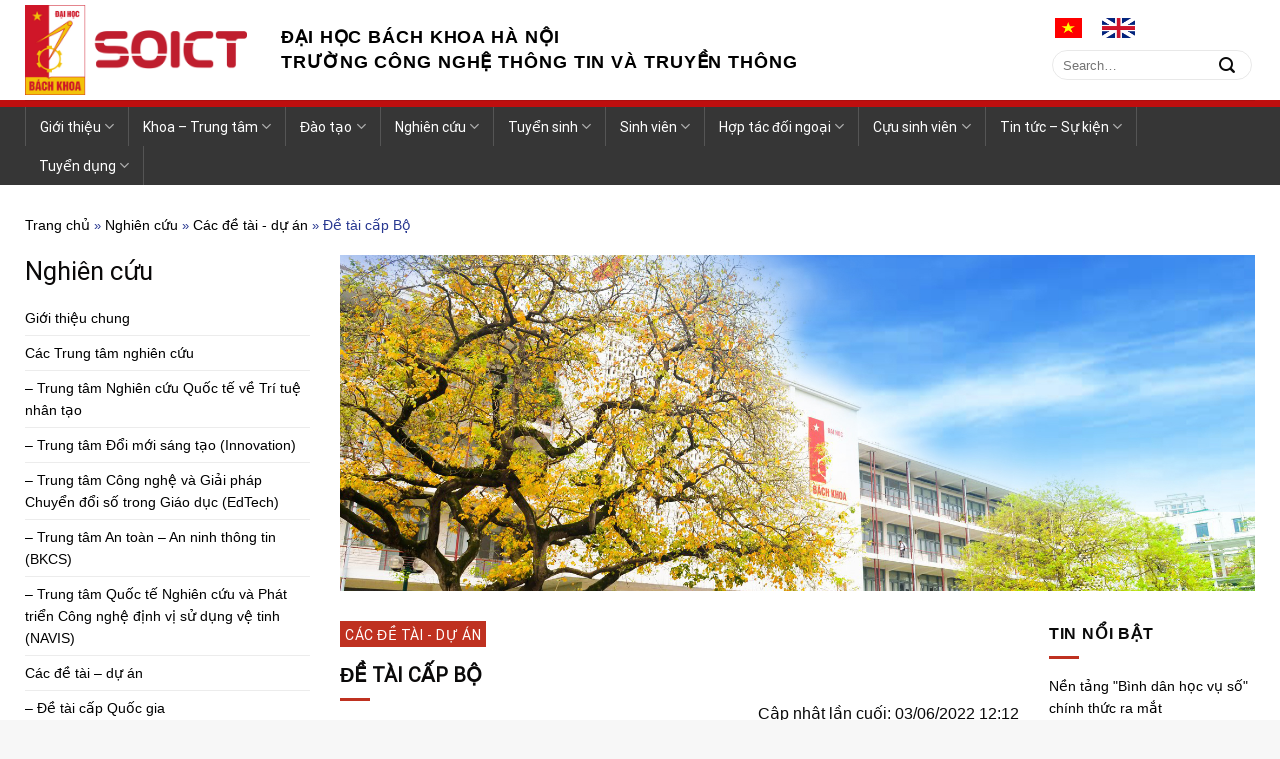

--- FILE ---
content_type: text/html; charset=UTF-8
request_url: https://soict.hust.edu.vn/de-tai-cap-bo.html
body_size: 25560
content:
<!DOCTYPE html>
<html lang="vi" class="loading-site no-js">
<head>
	<meta charset="UTF-8" />
	<link rel="profile" href="http://gmpg.org/xfn/11" />
	<link rel="pingback" href="https://soict.hust.edu.vn/xmlrpc.php" />

	<script>(function(html){html.className = html.className.replace(/\bno-js\b/,'js')})(document.documentElement);</script>
<meta name='robots' content='index, follow, max-image-preview:large, max-snippet:-1, max-video-preview:-1' />
<meta name="viewport" content="width=device-width, initial-scale=1" />
	<!-- This site is optimized with the Yoast SEO plugin v23.0 - https://yoast.com/wordpress/plugins/seo/ -->
	<title>Đề tài cấp Bộ - SoICT</title>
	<link rel="canonical" href="https://soict.hust.edu.vn/de-tai-cap-bo.html" />
	<meta property="og:locale" content="vi_VN" />
	<meta property="og:type" content="article" />
	<meta property="og:title" content="Đề tài cấp Bộ - SoICT" />
	<meta property="og:description" content="1. Đề tài: Nghiên cứu xây dựng giải pháp co dãn tài nguyên hiệu quả cho các dịch vụ IoT có đặc trưng động trong tính toán đám mây và tính toán biên Chủ trì: TS. Nguyễn Phi Lê Thời gian thực hiện: 2020-2022 Nguồn tài trợ Bộ giáo dục và Đào tạo, Viện CNTT&amp;TT..." />
	<meta property="og:url" content="https://soict.hust.edu.vn/de-tai-cap-bo.html" />
	<meta property="og:site_name" content="SoICT" />
	<meta property="article:published_time" content="2020-03-02T00:20:53+00:00" />
	<meta property="article:modified_time" content="2022-06-03T12:12:42+00:00" />
	<meta property="og:image" content="https://soict.hust.edu.vn/wp-content/uploads/project-400x240-1.jpg" />
	<meta property="og:image:width" content="400" />
	<meta property="og:image:height" content="240" />
	<meta property="og:image:type" content="image/jpeg" />
	<meta name="author" content="soict admin" />
	<meta name="twitter:card" content="summary_large_image" />
	<meta name="twitter:label1" content="Được viết bởi" />
	<meta name="twitter:data1" content="soict admin" />
	<meta name="twitter:label2" content="Ước tính thời gian đọc" />
	<meta name="twitter:data2" content="10 phút" />
	<script type="application/ld+json" class="yoast-schema-graph">{"@context":"https://schema.org","@graph":[{"@type":"Article","@id":"https://soict.hust.edu.vn/de-tai-cap-bo.html#article","isPartOf":{"@id":"https://soict.hust.edu.vn/de-tai-cap-bo.html"},"author":{"name":"soict admin","@id":"/#/schema/person/7dbbb0dc8dd668592f3af692920abdee"},"headline":"Đề tài cấp Bộ","datePublished":"2020-03-02T00:20:53+00:00","dateModified":"2022-06-03T12:12:42+00:00","mainEntityOfPage":{"@id":"https://soict.hust.edu.vn/de-tai-cap-bo.html"},"wordCount":2085,"commentCount":0,"publisher":{"@id":"/#organization"},"image":{"@id":"https://soict.hust.edu.vn/de-tai-cap-bo.html#primaryimage"},"thumbnailUrl":"https://soict.hust.edu.vn/wp-content/uploads/project-400x240-1.jpg","articleSection":["Các đề tài - dự án"],"inLanguage":"vi","potentialAction":[{"@type":"CommentAction","name":"Comment","target":["https://soict.hust.edu.vn/de-tai-cap-bo.html#respond"]}]},{"@type":"WebPage","@id":"https://soict.hust.edu.vn/de-tai-cap-bo.html","url":"https://soict.hust.edu.vn/de-tai-cap-bo.html","name":"Đề tài cấp Bộ - SoICT","isPartOf":{"@id":"/#website"},"primaryImageOfPage":{"@id":"https://soict.hust.edu.vn/de-tai-cap-bo.html#primaryimage"},"image":{"@id":"https://soict.hust.edu.vn/de-tai-cap-bo.html#primaryimage"},"thumbnailUrl":"https://soict.hust.edu.vn/wp-content/uploads/project-400x240-1.jpg","datePublished":"2020-03-02T00:20:53+00:00","dateModified":"2022-06-03T12:12:42+00:00","breadcrumb":{"@id":"https://soict.hust.edu.vn/de-tai-cap-bo.html#breadcrumb"},"inLanguage":"vi","potentialAction":[{"@type":"ReadAction","target":["https://soict.hust.edu.vn/de-tai-cap-bo.html"]}]},{"@type":"ImageObject","inLanguage":"vi","@id":"https://soict.hust.edu.vn/de-tai-cap-bo.html#primaryimage","url":"https://soict.hust.edu.vn/wp-content/uploads/project-400x240-1.jpg","contentUrl":"https://soict.hust.edu.vn/wp-content/uploads/project-400x240-1.jpg","width":400,"height":240},{"@type":"BreadcrumbList","@id":"https://soict.hust.edu.vn/de-tai-cap-bo.html#breadcrumb","itemListElement":[{"@type":"ListItem","position":1,"name":"Trang chủ","item":"https://soict.hust.edu.vn/"},{"@type":"ListItem","position":2,"name":"Nghiên cứu","item":"https://soict.hust.edu.vn/category/nghien-cuu"},{"@type":"ListItem","position":3,"name":"Các đề tài - dự án","item":"https://soict.hust.edu.vn/nghien-cuu/cac-de-tai-du-an"},{"@type":"ListItem","position":4,"name":"Đề tài cấp Bộ"}]},{"@type":"WebSite","@id":"/#website","url":"/","name":"SoICT","description":"Trường Công nghệ Thông tin &amp; Truyền thông","publisher":{"@id":"/#organization"},"potentialAction":[{"@type":"SearchAction","target":{"@type":"EntryPoint","urlTemplate":"/?s={search_term_string}"},"query-input":"required name=search_term_string"}],"inLanguage":"vi"},{"@type":"Organization","@id":"/#organization","name":"SoICT | Viện Công nghệ thông tin và Truyền thông","url":"/","logo":{"@type":"ImageObject","inLanguage":"vi","@id":"/#/schema/logo/image/","url":"https://soict.hust.edu.vn/wp-content/uploads/news_logo_soict_25_years.png","contentUrl":"https://soict.hust.edu.vn/wp-content/uploads/news_logo_soict_25_years.png","width":250,"height":100,"caption":"SoICT | Viện Công nghệ thông tin và Truyền thông"},"image":{"@id":"/#/schema/logo/image/"}},{"@type":"Person","@id":"/#/schema/person/7dbbb0dc8dd668592f3af692920abdee","name":"soict admin"}]}</script>
	<!-- / Yoast SEO plugin. -->


<link rel='dns-prefetch' href='//cdn.jsdelivr.net' />

<link rel='prefetch' href='https://soict.hust.edu.vn/wp-content/themes/flatsome/assets/js/flatsome.js?ver=7f37db73450aecec0847' />
<link rel='prefetch' href='https://soict.hust.edu.vn/wp-content/themes/flatsome/assets/js/chunk.slider.js?ver=3.17.0' />
<link rel='prefetch' href='https://soict.hust.edu.vn/wp-content/themes/flatsome/assets/js/chunk.popups.js?ver=3.17.0' />
<link rel='prefetch' href='https://soict.hust.edu.vn/wp-content/themes/flatsome/assets/js/chunk.tooltips.js?ver=3.17.0' />
<link rel="alternate" type="application/rss+xml" title="Dòng thông tin SoICT &raquo;" href="https://soict.hust.edu.vn/feed" />
<link rel="alternate" type="application/rss+xml" title="SoICT &raquo; Dòng bình luận" href="https://soict.hust.edu.vn/comments/feed" />
<style id='wp-emoji-styles-inline-css' type='text/css'>

	img.wp-smiley, img.emoji {
		display: inline !important;
		border: none !important;
		box-shadow: none !important;
		height: 1em !important;
		width: 1em !important;
		margin: 0 0.07em !important;
		vertical-align: -0.1em !important;
		background: none !important;
		padding: 0 !important;
	}
</style>
<style id='wp-block-library-inline-css' type='text/css'>
:root{--wp-admin-theme-color:#007cba;--wp-admin-theme-color--rgb:0,124,186;--wp-admin-theme-color-darker-10:#006ba1;--wp-admin-theme-color-darker-10--rgb:0,107,161;--wp-admin-theme-color-darker-20:#005a87;--wp-admin-theme-color-darker-20--rgb:0,90,135;--wp-admin-border-width-focus:2px;--wp-block-synced-color:#7a00df;--wp-block-synced-color--rgb:122,0,223;--wp-bound-block-color:#9747ff}@media (min-resolution:192dpi){:root{--wp-admin-border-width-focus:1.5px}}.wp-element-button{cursor:pointer}:root{--wp--preset--font-size--normal:16px;--wp--preset--font-size--huge:42px}:root .has-very-light-gray-background-color{background-color:#eee}:root .has-very-dark-gray-background-color{background-color:#313131}:root .has-very-light-gray-color{color:#eee}:root .has-very-dark-gray-color{color:#313131}:root .has-vivid-green-cyan-to-vivid-cyan-blue-gradient-background{background:linear-gradient(135deg,#00d084,#0693e3)}:root .has-purple-crush-gradient-background{background:linear-gradient(135deg,#34e2e4,#4721fb 50%,#ab1dfe)}:root .has-hazy-dawn-gradient-background{background:linear-gradient(135deg,#faaca8,#dad0ec)}:root .has-subdued-olive-gradient-background{background:linear-gradient(135deg,#fafae1,#67a671)}:root .has-atomic-cream-gradient-background{background:linear-gradient(135deg,#fdd79a,#004a59)}:root .has-nightshade-gradient-background{background:linear-gradient(135deg,#330968,#31cdcf)}:root .has-midnight-gradient-background{background:linear-gradient(135deg,#020381,#2874fc)}.has-regular-font-size{font-size:1em}.has-larger-font-size{font-size:2.625em}.has-normal-font-size{font-size:var(--wp--preset--font-size--normal)}.has-huge-font-size{font-size:var(--wp--preset--font-size--huge)}.has-text-align-center{text-align:center}.has-text-align-left{text-align:left}.has-text-align-right{text-align:right}#end-resizable-editor-section{display:none}.aligncenter{clear:both}.items-justified-left{justify-content:flex-start}.items-justified-center{justify-content:center}.items-justified-right{justify-content:flex-end}.items-justified-space-between{justify-content:space-between}.screen-reader-text{border:0;clip:rect(1px,1px,1px,1px);-webkit-clip-path:inset(50%);clip-path:inset(50%);height:1px;margin:-1px;overflow:hidden;padding:0;position:absolute;width:1px;word-wrap:normal!important}.screen-reader-text:focus{background-color:#ddd;clip:auto!important;-webkit-clip-path:none;clip-path:none;color:#444;display:block;font-size:1em;height:auto;left:5px;line-height:normal;padding:15px 23px 14px;text-decoration:none;top:5px;width:auto;z-index:100000}html :where(.has-border-color){border-style:solid}html :where([style*=border-top-color]){border-top-style:solid}html :where([style*=border-right-color]){border-right-style:solid}html :where([style*=border-bottom-color]){border-bottom-style:solid}html :where([style*=border-left-color]){border-left-style:solid}html :where([style*=border-width]){border-style:solid}html :where([style*=border-top-width]){border-top-style:solid}html :where([style*=border-right-width]){border-right-style:solid}html :where([style*=border-bottom-width]){border-bottom-style:solid}html :where([style*=border-left-width]){border-left-style:solid}html :where(img[class*=wp-image-]){height:auto;max-width:100%}:where(figure){margin:0 0 1em}html :where(.is-position-sticky){--wp-admin--admin-bar--position-offset:var(--wp-admin--admin-bar--height,0px)}@media screen and (max-width:600px){html :where(.is-position-sticky){--wp-admin--admin-bar--position-offset:0px}}
</style>
<style id='classic-theme-styles-inline-css' type='text/css'>
/*! This file is auto-generated */
.wp-block-button__link{color:#fff;background-color:#32373c;border-radius:9999px;box-shadow:none;text-decoration:none;padding:calc(.667em + 2px) calc(1.333em + 2px);font-size:1.125em}.wp-block-file__button{background:#32373c;color:#fff;text-decoration:none}
</style>
<link data-minify="1" rel='stylesheet' id='contact-form-7-css' href='https://soict.hust.edu.vn/wp-content/cache/min/1/wp-content/plugins/contact-form-7/includes/css/styles.css?ver=1721354021' type='text/css' media='all' />
<link data-minify="1" rel='stylesheet' id='url-shortify-css' href='https://soict.hust.edu.vn/wp-content/cache/min/1/wp-content/plugins/url-shortify/lite/dist/styles/url-shortify.css?ver=1721354021' type='text/css' media='all' />
<link data-minify="1" rel='stylesheet' id='flatsome-main-css' href='https://soict.hust.edu.vn/wp-content/cache/min/1/wp-content/themes/flatsome/assets/css/flatsome.css?ver=1721354021' type='text/css' media='all' />
<style id='flatsome-main-inline-css' type='text/css'>
@font-face {
				font-family: "fl-icons";
				font-display: block;
				src: url(https://soict.hust.edu.vn/wp-content/themes/flatsome/assets/css/icons/fl-icons.eot?v=3.17.0);
				src:
					url(https://soict.hust.edu.vn/wp-content/themes/flatsome/assets/css/icons/fl-icons.eot#iefix?v=3.17.0) format("embedded-opentype"),
					url(https://soict.hust.edu.vn/wp-content/themes/flatsome/assets/css/icons/fl-icons.woff2?v=3.17.0) format("woff2"),
					url(https://soict.hust.edu.vn/wp-content/themes/flatsome/assets/css/icons/fl-icons.ttf?v=3.17.0) format("truetype"),
					url(https://soict.hust.edu.vn/wp-content/themes/flatsome/assets/css/icons/fl-icons.woff?v=3.17.0) format("woff"),
					url(https://soict.hust.edu.vn/wp-content/themes/flatsome/assets/css/icons/fl-icons.svg?v=3.17.0#fl-icons) format("svg");
			}
</style>
<link data-minify="1" rel='stylesheet' id='flatsome-style-css' href='https://soict.hust.edu.vn/wp-content/cache/min/1/wp-content/themes/soict/style.css?ver=1721354021' type='text/css' media='all' />
<style id='rocket-lazyload-inline-css' type='text/css'>
.rll-youtube-player{position:relative;padding-bottom:56.23%;height:0;overflow:hidden;max-width:100%;}.rll-youtube-player iframe{position:absolute;top:0;left:0;width:100%;height:100%;z-index:100;background:0 0}.rll-youtube-player img{bottom:0;display:block;left:0;margin:auto;max-width:100%;width:100%;position:absolute;right:0;top:0;border:none;height:auto;cursor:pointer;-webkit-transition:.4s all;-moz-transition:.4s all;transition:.4s all}.rll-youtube-player img:hover{-webkit-filter:brightness(75%)}.rll-youtube-player .play{height:72px;width:72px;left:50%;top:50%;margin-left:-36px;margin-top:-36px;position:absolute;background:url(https://soict.hust.edu.vn/wp-content/plugins/wp-rocket/assets/img/youtube.png) no-repeat;cursor:pointer}
</style>
<script type="text/javascript" src="https://soict.hust.edu.vn/wp-includes/js/jquery/jquery.min.js?ver=3.7.1" id="jquery-core-js"></script>
<script type="text/javascript" src="https://soict.hust.edu.vn/wp-includes/js/jquery/jquery-migrate.min.js?ver=3.4.1" id="jquery-migrate-js"></script>
<script type="text/javascript" id="url-shortify-js-extra">
/* <![CDATA[ */
var usParams = {"ajaxurl":"https:\/\/soict.hust.edu.vn\/wp-admin\/admin-ajax.php"};
/* ]]> */
</script>
<script data-minify="1" type="text/javascript" src="https://soict.hust.edu.vn/wp-content/cache/min/1/wp-content/plugins/url-shortify/lite/dist/scripts/url-shortify.js?ver=1721354021" id="url-shortify-js"></script>
<link rel="https://api.w.org/" href="https://soict.hust.edu.vn/wp-json/" /><link rel="alternate" type="application/json" href="https://soict.hust.edu.vn/wp-json/wp/v2/posts/15694" /><link rel="EditURI" type="application/rsd+xml" title="RSD" href="https://soict.hust.edu.vn/xmlrpc.php?rsd" />
<meta name="generator" content="WordPress 6.5.7" />
<link rel='shortlink' href='https://soict.hust.edu.vn/?p=15694' />
<style>.bg{opacity: 0; transition: opacity 1s; -webkit-transition: opacity 1s;} .bg-loaded{opacity: 1;}</style><meta name="google-site-verification" content="lpSvS2om85_DqFe7xgBMV-TvBFbuNGWvXNWeLtncZjM" />
<!-- Global site tag (gtag.js) - Google Analytics -->
<script async src="https://www.googletagmanager.com/gtag/js?id=UA-61015519-9"></script>
<script>
  window.dataLayer = window.dataLayer || [];
  function gtag(){dataLayer.push(arguments);}
  gtag('js', new Date());

  gtag('config', 'UA-61015519-9');
</script><link rel="icon" href="https://soict.hust.edu.vn/wp-content/uploads/SoICT-red-fav.png" sizes="32x32" />
<link rel="icon" href="https://soict.hust.edu.vn/wp-content/uploads/SoICT-red-fav.png" sizes="192x192" />
<link rel="apple-touch-icon" href="https://soict.hust.edu.vn/wp-content/uploads/SoICT-red-fav.png" />
<meta name="msapplication-TileImage" content="https://soict.hust.edu.vn/wp-content/uploads/SoICT-red-fav.png" />
<style>.shorten_url { 
	   padding: 10px 10px 10px 10px ; 
	   border: 1px solid #AAAAAA ; 
	   background-color: #EEEEEE ;
}</style><style id="custom-css" type="text/css">:root {--primary-color: #283891;}html{background-color:#f7f7f7!important;}.container-width, .full-width .ubermenu-nav, .container, .row{max-width: 1260px}.row.row-collapse{max-width: 1230px}.row.row-small{max-width: 1252.5px}.row.row-large{max-width: 1290px}body.framed, body.framed header, body.framed .header-wrapper, body.boxed, body.boxed header, body.boxed .header-wrapper, body.boxed .is-sticky-section{ max-width: 1920px}.header-main{height: 100px}#logo img{max-height: 100px}#logo{width:226px;}#logo img{padding:5px 0;}.header-bottom{min-height: 46px}.header-top{min-height: 30px}.transparent .header-main{height: 90px}.transparent #logo img{max-height: 90px}.has-transparent + .page-title:first-of-type,.has-transparent + #main > .page-title,.has-transparent + #main > div > .page-title,.has-transparent + #main .page-header-wrapper:first-of-type .page-title{padding-top: 140px;}.header.show-on-scroll,.stuck .header-main{height:70px!important}.stuck #logo img{max-height: 70px!important}.header-bottom {background-color: #363636}.stuck .header-main .nav > li > a{line-height: 50px }.header-bottom-nav > li > a{line-height: 18px }@media (max-width: 549px) {.header-main{height: 70px}#logo img{max-height: 70px}}.nav-dropdown{font-size:100%}/* Color */.accordion-title.active, .has-icon-bg .icon .icon-inner,.logo a, .primary.is-underline, .primary.is-link, .badge-outline .badge-inner, .nav-outline > li.active> a,.nav-outline >li.active > a, .cart-icon strong,[data-color='primary'], .is-outline.primary{color: #283891;}/* Color !important */[data-text-color="primary"]{color: #283891!important;}/* Background Color */[data-text-bg="primary"]{background-color: #283891;}/* Background */.scroll-to-bullets a,.featured-title, .label-new.menu-item > a:after, .nav-pagination > li > .current,.nav-pagination > li > span:hover,.nav-pagination > li > a:hover,.has-hover:hover .badge-outline .badge-inner,button[type="submit"], .button.wc-forward:not(.checkout):not(.checkout-button), .button.submit-button, .button.primary:not(.is-outline),.featured-table .title,.is-outline:hover, .has-icon:hover .icon-label,.nav-dropdown-bold .nav-column li > a:hover, .nav-dropdown.nav-dropdown-bold > li > a:hover, .nav-dropdown-bold.dark .nav-column li > a:hover, .nav-dropdown.nav-dropdown-bold.dark > li > a:hover, .header-vertical-menu__opener ,.is-outline:hover, .tagcloud a:hover,.grid-tools a, input[type='submit']:not(.is-form), .box-badge:hover .box-text, input.button.alt,.nav-box > li > a:hover,.nav-box > li.active > a,.nav-pills > li.active > a ,.current-dropdown .cart-icon strong, .cart-icon:hover strong, .nav-line-bottom > li > a:before, .nav-line-grow > li > a:before, .nav-line > li > a:before,.banner, .header-top, .slider-nav-circle .flickity-prev-next-button:hover svg, .slider-nav-circle .flickity-prev-next-button:hover .arrow, .primary.is-outline:hover, .button.primary:not(.is-outline), input[type='submit'].primary, input[type='submit'].primary, input[type='reset'].button, input[type='button'].primary, .badge-inner{background-color: #283891;}/* Border */.nav-vertical.nav-tabs > li.active > a,.scroll-to-bullets a.active,.nav-pagination > li > .current,.nav-pagination > li > span:hover,.nav-pagination > li > a:hover,.has-hover:hover .badge-outline .badge-inner,.accordion-title.active,.featured-table,.is-outline:hover, .tagcloud a:hover,blockquote, .has-border, .cart-icon strong:after,.cart-icon strong,.blockUI:before, .processing:before,.loading-spin, .slider-nav-circle .flickity-prev-next-button:hover svg, .slider-nav-circle .flickity-prev-next-button:hover .arrow, .primary.is-outline:hover{border-color: #283891}.nav-tabs > li.active > a{border-top-color: #283891}.widget_shopping_cart_content .blockUI.blockOverlay:before { border-left-color: #283891 }.woocommerce-checkout-review-order .blockUI.blockOverlay:before { border-left-color: #283891 }/* Fill */.slider .flickity-prev-next-button:hover svg,.slider .flickity-prev-next-button:hover .arrow{fill: #283891;}/* Focus */.primary:focus-visible, .submit-button:focus-visible, button[type="submit"]:focus-visible { outline-color: #283891!important; }body{color: #0a0a0a}h1,h2,h3,h4,h5,h6,.heading-font{color: #0a0909;}body{font-size: 100%;}@media screen and (max-width: 549px){body{font-size: 100%;}}body{font-family: Roboto, sans-serif;}body {font-weight: 400;font-style: normal;}.nav > li > a {font-family: Roboto, sans-serif;}.mobile-sidebar-levels-2 .nav > li > ul > li > a {font-family: Roboto, sans-serif;}.nav > li > a,.mobile-sidebar-levels-2 .nav > li > ul > li > a {font-weight: 400;font-style: normal;}h1,h2,h3,h4,h5,h6,.heading-font, .off-canvas-center .nav-sidebar.nav-vertical > li > a{font-family: Roboto, sans-serif;}h1,h2,h3,h4,h5,h6,.heading-font,.banner h1,.banner h2 {font-weight: 400;font-style: normal;}.alt-font{font-family: "Dancing Script", sans-serif;}.alt-font {font-weight: 400!important;font-style: normal!important;}a{color: #0a0a0a;}.footer-2{background-color: rgba(54,54,54,0.77)}.absolute-footer, html{background-color: #353535}.nav-vertical-fly-out > li + li {border-top-width: 1px; border-top-style: solid;}/* Custom CSS */@import url('https://fonts.googleapis.com/css2?family=Cabin:ital,wght@0,400..700;1,400..700&display=swap');ul.text-xsa li {list-style: none;margin-left: 0;}.embed-responsive {position: relative;display: block;width: 100%;padding: 0;overflow: hidden;}.embed-responsive .embed-responsive-item {position: absolute;top: 0;bottom: 0;left: 0;width: 100%;height: 100%;border: 0;}.embed-responsive-9by16::before {padding-top: 149.5%;}.embed-responsive::before {display: block;content: "";}.breadcrumbs span {display: inline-block;}img.tet {position: fixed;right: -10px;top: 30px;width: 500px;max-width: 50%;z-index: 9999;pointer-events: none;transform: rotateY(180deg);-webkit-transform: rotateY(180deg);-moz-transform: rotateY(180deg);-ms-transform: rotateY(180deg);-o-transform: rotateY(180deg);}.language-top img {height: 20px;width: auto;}body.single-summer_school {font-family: Cabin, sans-serif !important;}.single-summer_school .section-header {height:50px;}.single-summer_school .nav > li > a {font-family: Cabin, sans-serif !important;}.single-summer_school .mobile-sidebar-levels-2 .nav > li > ul > li > a {font-family: Cabin, sans-serif !important;}.single-summer_school .nav > li > a, .single-summer_school .mobile-sidebar-levels-2 .nav > li > ul > li > a {font-weight: 700;}.single-summer_school h1, .single-summer_school h2, .single-summer_school h3, .single-summer_school h4, .single-summer_school h5, .single-summer_school h6, .single-summer_school heading-font, .single-summer_school off-canvas-center .nav-sidebar.nav-vertical > li > a {font-family: Cabin, sans-serif !important; font-weight: 700;}.single-summer_school [data-text-color="primary"],.single-summer_school .accordion-title.active, .single-summer_school .has-icon-bg .icon .icon-inner,.single-summer_school .logo a, .single-summer_school .primary.is-underline, .single-summer_school .primary.is-link, .single-summer_school .badge-outline .badge-inner, .single-summer_school .nav-outline > li.active> a, .single-summer_school .nav-outline >li.active > a,.single-summer_school .cart-icon strong, .single-summer_school [data-color='primary'], .single-summer_school .is-outline.primary { color: #b20000!important;}@media (max-width: 767px) {.page-id-22162 .icon-box-left .icon-box-img+.icon-box-text {padding-left: 1em !important;}}.section-header{position: relative;box-shadow: 0px 15px 20px #0000001f;}.section-header a{color: black;font-weight: 700;}.section-header a:hover span{color: red;}.section-header{position: relative;background-color: rgba(255, 255, 255, 0.9)!important;z-index: 2;}.section-header.fixed{position: fixed;top: 0;left: 0;width: 100%;animation: slide-down 0.8s ease;}.fixed{height: 90px;}@keyframes slide-down {from {transform: translateY(-100%);}to {transform: translateY(0);}}.section-header:not(.fixed) .image-{animation: zoom-out .8s;}@keyframes zoom-out{0%{transform: scale(0);}100%{transform: scale(1);}}.label-new.menu-item > a:after{content:"New";}.label-hot.menu-item > a:after{content:"Hot";}.label-sale.menu-item > a:after{content:"Sale";}.label-popular.menu-item > a:after{content:"Popular";}</style>		<style type="text/css" id="wp-custom-css">
			.nav {
    align-items: end !important;
}

@media(max-width: 849px) {
    .header-main li.html.custom {
        display:flex;
				flex-direction: column;
				flex-shrink: 0;
    }
	
		li.html.custom.html_topbar_left {
			font-size: 14px;
			line-height: 4px;
			color: #000;
			font-weight: 500;
			font-family: sans-serif;
	}
}

@media(max-width: 425px) {
    .header-main li.html.custom {
        display:none;
    }
}

.news-home .post-title {
		font-weight: bold;
		overflow: visible !important;
}		</style>
		<style id="kirki-inline-styles">/* cyrillic-ext */
@font-face {
  font-family: 'Roboto';
  font-style: normal;
  font-weight: 400;
  font-stretch: normal;
  font-display: swap;
  src: url(https://soict.hust.edu.vn/wp-content/fonts/roboto/font) format('woff');
  unicode-range: U+0460-052F, U+1C80-1C8A, U+20B4, U+2DE0-2DFF, U+A640-A69F, U+FE2E-FE2F;
}
/* cyrillic */
@font-face {
  font-family: 'Roboto';
  font-style: normal;
  font-weight: 400;
  font-stretch: normal;
  font-display: swap;
  src: url(https://soict.hust.edu.vn/wp-content/fonts/roboto/font) format('woff');
  unicode-range: U+0301, U+0400-045F, U+0490-0491, U+04B0-04B1, U+2116;
}
/* greek-ext */
@font-face {
  font-family: 'Roboto';
  font-style: normal;
  font-weight: 400;
  font-stretch: normal;
  font-display: swap;
  src: url(https://soict.hust.edu.vn/wp-content/fonts/roboto/font) format('woff');
  unicode-range: U+1F00-1FFF;
}
/* greek */
@font-face {
  font-family: 'Roboto';
  font-style: normal;
  font-weight: 400;
  font-stretch: normal;
  font-display: swap;
  src: url(https://soict.hust.edu.vn/wp-content/fonts/roboto/font) format('woff');
  unicode-range: U+0370-0377, U+037A-037F, U+0384-038A, U+038C, U+038E-03A1, U+03A3-03FF;
}
/* math */
@font-face {
  font-family: 'Roboto';
  font-style: normal;
  font-weight: 400;
  font-stretch: normal;
  font-display: swap;
  src: url(https://soict.hust.edu.vn/wp-content/fonts/roboto/font) format('woff');
  unicode-range: U+0302-0303, U+0305, U+0307-0308, U+0310, U+0312, U+0315, U+031A, U+0326-0327, U+032C, U+032F-0330, U+0332-0333, U+0338, U+033A, U+0346, U+034D, U+0391-03A1, U+03A3-03A9, U+03B1-03C9, U+03D1, U+03D5-03D6, U+03F0-03F1, U+03F4-03F5, U+2016-2017, U+2034-2038, U+203C, U+2040, U+2043, U+2047, U+2050, U+2057, U+205F, U+2070-2071, U+2074-208E, U+2090-209C, U+20D0-20DC, U+20E1, U+20E5-20EF, U+2100-2112, U+2114-2115, U+2117-2121, U+2123-214F, U+2190, U+2192, U+2194-21AE, U+21B0-21E5, U+21F1-21F2, U+21F4-2211, U+2213-2214, U+2216-22FF, U+2308-230B, U+2310, U+2319, U+231C-2321, U+2336-237A, U+237C, U+2395, U+239B-23B7, U+23D0, U+23DC-23E1, U+2474-2475, U+25AF, U+25B3, U+25B7, U+25BD, U+25C1, U+25CA, U+25CC, U+25FB, U+266D-266F, U+27C0-27FF, U+2900-2AFF, U+2B0E-2B11, U+2B30-2B4C, U+2BFE, U+3030, U+FF5B, U+FF5D, U+1D400-1D7FF, U+1EE00-1EEFF;
}
/* symbols */
@font-face {
  font-family: 'Roboto';
  font-style: normal;
  font-weight: 400;
  font-stretch: normal;
  font-display: swap;
  src: url(https://soict.hust.edu.vn/wp-content/fonts/roboto/font) format('woff');
  unicode-range: U+0001-000C, U+000E-001F, U+007F-009F, U+20DD-20E0, U+20E2-20E4, U+2150-218F, U+2190, U+2192, U+2194-2199, U+21AF, U+21E6-21F0, U+21F3, U+2218-2219, U+2299, U+22C4-22C6, U+2300-243F, U+2440-244A, U+2460-24FF, U+25A0-27BF, U+2800-28FF, U+2921-2922, U+2981, U+29BF, U+29EB, U+2B00-2BFF, U+4DC0-4DFF, U+FFF9-FFFB, U+10140-1018E, U+10190-1019C, U+101A0, U+101D0-101FD, U+102E0-102FB, U+10E60-10E7E, U+1D2C0-1D2D3, U+1D2E0-1D37F, U+1F000-1F0FF, U+1F100-1F1AD, U+1F1E6-1F1FF, U+1F30D-1F30F, U+1F315, U+1F31C, U+1F31E, U+1F320-1F32C, U+1F336, U+1F378, U+1F37D, U+1F382, U+1F393-1F39F, U+1F3A7-1F3A8, U+1F3AC-1F3AF, U+1F3C2, U+1F3C4-1F3C6, U+1F3CA-1F3CE, U+1F3D4-1F3E0, U+1F3ED, U+1F3F1-1F3F3, U+1F3F5-1F3F7, U+1F408, U+1F415, U+1F41F, U+1F426, U+1F43F, U+1F441-1F442, U+1F444, U+1F446-1F449, U+1F44C-1F44E, U+1F453, U+1F46A, U+1F47D, U+1F4A3, U+1F4B0, U+1F4B3, U+1F4B9, U+1F4BB, U+1F4BF, U+1F4C8-1F4CB, U+1F4D6, U+1F4DA, U+1F4DF, U+1F4E3-1F4E6, U+1F4EA-1F4ED, U+1F4F7, U+1F4F9-1F4FB, U+1F4FD-1F4FE, U+1F503, U+1F507-1F50B, U+1F50D, U+1F512-1F513, U+1F53E-1F54A, U+1F54F-1F5FA, U+1F610, U+1F650-1F67F, U+1F687, U+1F68D, U+1F691, U+1F694, U+1F698, U+1F6AD, U+1F6B2, U+1F6B9-1F6BA, U+1F6BC, U+1F6C6-1F6CF, U+1F6D3-1F6D7, U+1F6E0-1F6EA, U+1F6F0-1F6F3, U+1F6F7-1F6FC, U+1F700-1F7FF, U+1F800-1F80B, U+1F810-1F847, U+1F850-1F859, U+1F860-1F887, U+1F890-1F8AD, U+1F8B0-1F8BB, U+1F8C0-1F8C1, U+1F900-1F90B, U+1F93B, U+1F946, U+1F984, U+1F996, U+1F9E9, U+1FA00-1FA6F, U+1FA70-1FA7C, U+1FA80-1FA89, U+1FA8F-1FAC6, U+1FACE-1FADC, U+1FADF-1FAE9, U+1FAF0-1FAF8, U+1FB00-1FBFF;
}
/* vietnamese */
@font-face {
  font-family: 'Roboto';
  font-style: normal;
  font-weight: 400;
  font-stretch: normal;
  font-display: swap;
  src: url(https://soict.hust.edu.vn/wp-content/fonts/roboto/font) format('woff');
  unicode-range: U+0102-0103, U+0110-0111, U+0128-0129, U+0168-0169, U+01A0-01A1, U+01AF-01B0, U+0300-0301, U+0303-0304, U+0308-0309, U+0323, U+0329, U+1EA0-1EF9, U+20AB;
}
/* latin-ext */
@font-face {
  font-family: 'Roboto';
  font-style: normal;
  font-weight: 400;
  font-stretch: normal;
  font-display: swap;
  src: url(https://soict.hust.edu.vn/wp-content/fonts/roboto/font) format('woff');
  unicode-range: U+0100-02BA, U+02BD-02C5, U+02C7-02CC, U+02CE-02D7, U+02DD-02FF, U+0304, U+0308, U+0329, U+1D00-1DBF, U+1E00-1E9F, U+1EF2-1EFF, U+2020, U+20A0-20AB, U+20AD-20C0, U+2113, U+2C60-2C7F, U+A720-A7FF;
}
/* latin */
@font-face {
  font-family: 'Roboto';
  font-style: normal;
  font-weight: 400;
  font-stretch: normal;
  font-display: swap;
  src: url(https://soict.hust.edu.vn/wp-content/fonts/roboto/font) format('woff');
  unicode-range: U+0000-00FF, U+0131, U+0152-0153, U+02BB-02BC, U+02C6, U+02DA, U+02DC, U+0304, U+0308, U+0329, U+2000-206F, U+20AC, U+2122, U+2191, U+2193, U+2212, U+2215, U+FEFF, U+FFFD;
}/* vietnamese */
@font-face {
  font-family: 'Dancing Script';
  font-style: normal;
  font-weight: 400;
  font-display: swap;
  src: url(https://soict.hust.edu.vn/wp-content/fonts/dancing-script/font) format('woff');
  unicode-range: U+0102-0103, U+0110-0111, U+0128-0129, U+0168-0169, U+01A0-01A1, U+01AF-01B0, U+0300-0301, U+0303-0304, U+0308-0309, U+0323, U+0329, U+1EA0-1EF9, U+20AB;
}
/* latin-ext */
@font-face {
  font-family: 'Dancing Script';
  font-style: normal;
  font-weight: 400;
  font-display: swap;
  src: url(https://soict.hust.edu.vn/wp-content/fonts/dancing-script/font) format('woff');
  unicode-range: U+0100-02BA, U+02BD-02C5, U+02C7-02CC, U+02CE-02D7, U+02DD-02FF, U+0304, U+0308, U+0329, U+1D00-1DBF, U+1E00-1E9F, U+1EF2-1EFF, U+2020, U+20A0-20AB, U+20AD-20C0, U+2113, U+2C60-2C7F, U+A720-A7FF;
}
/* latin */
@font-face {
  font-family: 'Dancing Script';
  font-style: normal;
  font-weight: 400;
  font-display: swap;
  src: url(https://soict.hust.edu.vn/wp-content/fonts/dancing-script/font) format('woff');
  unicode-range: U+0000-00FF, U+0131, U+0152-0153, U+02BB-02BC, U+02C6, U+02DA, U+02DC, U+0304, U+0308, U+0329, U+2000-206F, U+20AC, U+2122, U+2191, U+2193, U+2212, U+2215, U+FEFF, U+FFFD;
}</style><noscript><style id="rocket-lazyload-nojs-css">.rll-youtube-player, [data-lazy-src]{display:none !important;}</style></noscript></head>

<body class="post-template-default single single-post postid-15694 single-format-standard boxed lightbox nav-dropdown-has-shadow">

<div id="fb-root"></div>
<script async defer crossorigin="anonymous" src="https://connect.facebook.net/vi_VN/sdk.js#xfbml=1&version=v3.3&appId=1990308577903441&autoLogAppEvents=1"></script>
<a class="skip-link screen-reader-text" href="#main">Skip to content</a>

<div id="wrapper">

	
	<header id="header" class="header has-sticky sticky-jump">
		<div class="header-wrapper">
			<div id="masthead" class="header-main hide-for-sticky">
      <div class="header-inner flex-row container logo-left medium-logo-left" role="navigation">

          <!-- Logo -->
          <div id="logo" class="flex-col logo">
            
<!-- Header logo -->
<a href="https://soict.hust.edu.vn/" title="SoICT - Trường Công nghệ Thông tin &amp; Truyền thông" rel="home">
		<img width="1020" height="414" src="data:image/svg+xml,%3Csvg%20xmlns='http://www.w3.org/2000/svg'%20viewBox='0%200%201020%20414'%3E%3C/svg%3E" class="header_logo header-logo" alt="SoICT" data-lazy-src="https://soict.hust.edu.vn/wp-content/uploads/logo-soict-hust-1-1024x416.png"/><noscript><img width="1020" height="414" src="https://soict.hust.edu.vn/wp-content/uploads/logo-soict-hust-1-1024x416.png" class="header_logo header-logo" alt="SoICT"/></noscript><img  width="1020" height="414" src="data:image/svg+xml,%3Csvg%20xmlns='http://www.w3.org/2000/svg'%20viewBox='0%200%201020%20414'%3E%3C/svg%3E" class="header-logo-dark" alt="SoICT" data-lazy-src="https://soict.hust.edu.vn/wp-content/uploads/logo-soict-hust-1-1024x416.png"/><noscript><img  width="1020" height="414" src="https://soict.hust.edu.vn/wp-content/uploads/logo-soict-hust-1-1024x416.png" class="header-logo-dark" alt="SoICT"/></noscript></a>
          </div>

          <!-- Mobile Left Elements -->
          <div class="flex-col show-for-medium flex-left">
            <ul class="mobile-nav nav nav-left ">
              <li class="html custom html_topbar_left"><strong class="uppercase">Đại học Bách khoa hà nội</strong><br> <strong class="uppercase">TRƯỜNG CÔNG NGHỆ THÔNG TIN VÀ TRUYỀN THÔNG</strong></li>            </ul>
          </div>

          <!-- Left Elements -->
          <div class="flex-col hide-for-medium flex-left
            flex-grow">
            <ul class="header-nav header-nav-main nav nav-left  nav-uppercase" >
              <li class="html custom html_topbar_left"><strong class="uppercase">Đại học Bách khoa hà nội</strong><br> <strong class="uppercase">TRƯỜNG CÔNG NGHỆ THÔNG TIN VÀ TRUYỀN THÔNG</strong></li>            </ul>
          </div>

          <!-- Right Elements -->
          <div class="flex-col hide-for-medium flex-right">
            <ul class="header-nav header-nav-main nav nav-right  nav-uppercase">
              <li class="html custom html_top_right_text"><ul class="language-top" style="">
		<li><a href="https://soict.hust.edu.vn/" hreflang="vi"><i class="icon-image"><img src="data:image/svg+xml,%3Csvg%20xmlns='http://www.w3.org/2000/svg'%20viewBox='0%200%200%2040'%3E%3C/svg%3E" alt="VN" height="40" data-lazy-src="https://www.hust.edu.vn/themes/hust/images/language/vi.png"/><noscript><img src="https://www.hust.edu.vn/themes/hust/images/language/vi.png" alt="VN" height="40"/></noscript></i> </a></li>
<li><a href="https://soict.hust.edu.vn/en/" hreflang="en"><i class="icon-image"><img src="data:image/svg+xml,%3Csvg%20xmlns='http://www.w3.org/2000/svg'%20viewBox='0%200%200%2040'%3E%3C/svg%3E" alt="EN" height="40" data-lazy-src="https://www.hust.edu.vn/themes/hust/images/language/en.png"/><noscript><img src="https://www.hust.edu.vn/themes/hust/images/language/en.png" alt="EN" height="40"/></noscript></i></a></li>
</ul></li><li class="header-search-form search-form html relative has-icon">
	<div class="header-search-form-wrapper">
		<div class="searchform-wrapper ux-search-box relative form-flat is-normal"><form method="get" class="searchform" action="https://soict.hust.edu.vn/" role="search">
		<div class="flex-row relative">
			<div class="flex-col flex-grow">
	   	   <input type="search" class="search-field mb-0" name="s" value="" id="s" placeholder="Search&hellip;" />
			</div>
			<div class="flex-col">
				<button type="submit" class="ux-search-submit submit-button secondary button icon mb-0" aria-label="Submit">
					<i class="icon-search" ></i>				</button>
			</div>
		</div>
    <div class="live-search-results text-left z-top"></div>
</form>
</div>	</div>
</li>
            </ul>
          </div>

          <!-- Mobile Right Elements -->
          <div class="flex-col show-for-medium flex-right">
            <ul class="mobile-nav nav nav-right ">
              <li class="nav-icon has-icon">
  		<a href="#" data-open="#main-menu" data-pos="left" data-bg="main-menu-overlay" data-color="" class="is-small" aria-label="Menu" aria-controls="main-menu" aria-expanded="false">

		  <i class="icon-menu" ></i>
		  		</a>
	</li>
            </ul>
          </div>

      </div>

            <div class="container"><div class="top-divider full-width"></div></div>
      </div>
<div id="wide-nav" class="header-bottom wide-nav hide-for-medium">
    <div class="flex-row container">

                        <div class="flex-col hide-for-medium flex-left">
                <ul class="nav header-nav header-bottom-nav nav-left  nav-size-medium nav-spacing-medium">
                    <li id="menu-item-19122" class="menu-item menu-item-type-taxonomy menu-item-object-category menu-item-has-children menu-item-19122 menu-item-design-default has-dropdown"><a href="https://soict.hust.edu.vn/category/gioi-thieu" class="nav-top-link" aria-expanded="false" aria-haspopup="menu">Giới thiệu<i class="icon-angle-down" ></i></a>
<ul class="sub-menu nav-dropdown nav-dropdown-simple">
	<li id="menu-item-19123" class="menu-item menu-item-type-taxonomy menu-item-object-category menu-item-19123"><a href="https://soict.hust.edu.vn/category/gioi-thieu">Thông tin chung</a></li>
	<li id="menu-item-19124" class="menu-item menu-item-type-taxonomy menu-item-object-category menu-item-19124"><a href="https://soict.hust.edu.vn/triet-ly-giao-duc">Triết lý giáo dục</a></li>
	<li id="menu-item-19125" class="menu-item menu-item-type-post_type menu-item-object-post menu-item-19125"><a href="https://soict.hust.edu.vn/co-cau-to-chuc.html">Cơ cấu tổ chức</a></li>
	<li id="menu-item-19126" class="menu-item menu-item-type-post_type menu-item-object-post menu-item-19126"><a href="https://soict.hust.edu.vn/dang-uy-truong.html">Đảng ủy – Hội đồng Trường</a></li>
	<li id="menu-item-19140" class="menu-item menu-item-type-custom menu-item-object-custom menu-item-19140"><a href="https://soict.hust.edu.vn/ban-giam-hieu.html">Ban Giám hiệu</a></li>
	<li id="menu-item-19131" class="menu-item menu-item-type-post_type menu-item-object-post menu-item-19131"><a href="https://soict.hust.edu.vn/to-chuc-doan-the.html">Các Tổ chức đoàn thể</a></li>
	<li id="menu-item-19206" class="menu-item menu-item-type-custom menu-item-object-custom menu-item-19206"><a href="https://soict.hust.edu.vn/bo-phan/van-phong-truong">Văn phòng Trường</a></li>
	<li id="menu-item-19203" class="menu-item menu-item-type-custom menu-item-object-custom menu-item-19203"><a href="https://soict.hust.edu.vn/can-bo">Danh sách cán bộ</a></li>
</ul>
</li>
<li id="menu-item-19137" class="menu-item menu-item-type-custom menu-item-object-custom menu-item-has-children menu-item-19137 menu-item-design-default has-dropdown"><a href="#" class="nav-top-link" aria-expanded="false" aria-haspopup="menu">Khoa &#8211; Trung tâm<i class="icon-angle-down" ></i></a>
<ul class="sub-menu nav-dropdown nav-dropdown-simple">
	<li id="menu-item-19141" class="menu-item menu-item-type-custom menu-item-object-custom menu-item-has-children menu-item-19141 nav-dropdown-col"><a href="#">Khoa</a>
	<ul class="sub-menu nav-column nav-dropdown-simple">
		<li id="menu-item-19143" class="menu-item menu-item-type-custom menu-item-object-custom menu-item-19143"><a href="https://soict.hust.edu.vn/bo-phan/khoa-hoc-may-tinh">Khoa học máy tính</a></li>
		<li id="menu-item-19144" class="menu-item menu-item-type-custom menu-item-object-custom menu-item-19144"><a href="https://soict.hust.edu.vn/bo-phan/ky-thuat-may-tinh">Kỹ thuật máy tính</a></li>
	</ul>
</li>
	<li id="menu-item-19142" class="menu-item menu-item-type-custom menu-item-object-custom menu-item-has-children menu-item-19142 nav-dropdown-col"><a href="#">Trung tâm</a>
	<ul class="sub-menu nav-column nav-dropdown-simple">
		<li id="menu-item-19145" class="menu-item menu-item-type-custom menu-item-object-custom menu-item-19145"><a href="https://soict.hust.edu.vn/bo-phan/trung-tam-may-tinh-va-thuc-hanh">Trung tâm Máy tính và Thực hành</a></li>
		<li id="menu-item-19146" class="menu-item menu-item-type-custom menu-item-object-custom menu-item-19146"><a href="https://soict.hust.edu.vn/bo-phan/trung-tam-doi-moi-sang-tao">Trung tâm Đổi mới sáng tạo (Innovation)</a></li>
		<li id="menu-item-19147" class="menu-item menu-item-type-custom menu-item-object-custom menu-item-19147"><a href="https://soict.hust.edu.vn/bo-phan/trung-tam-nghien-cuu-quoc-te-ve-tri-tue-nhan-tao">Trung tâm Nghiên cứu Quốc tế về Trí tuệ nhân tạo (BKAI)</a></li>
		<li id="menu-item-19148" class="menu-item menu-item-type-custom menu-item-object-custom menu-item-19148"><a href="https://soict.hust.edu.vn/bo-phan/trung-tam-cyber-security">Trung tâm An toàn &#8211; An ninh thông tin (BKCS)</a></li>
		<li id="menu-item-19149" class="menu-item menu-item-type-custom menu-item-object-custom menu-item-19149"><a href="https://soict.hust.edu.vn/bo-phan/trung-tam-cong-nghe-va-giai-phap-chuyen-doi-so-trong-giao-duc">Trung tâm Công nghệ và Giải pháp Chuyển đổi số trong Giáo dục (EdTech)</a></li>
		<li id="menu-item-19150" class="menu-item menu-item-type-custom menu-item-object-custom menu-item-19150"><a href="https://soict.hust.edu.vn/bo-phan/trung-tam-navis">Trung tâm Nghiên cứu Quốc tế về Định vị sử dụng vệ tinh (NAVIS)</a></li>
	</ul>
</li>
</ul>
</li>
<li id="menu-item-19151" class="menu-item menu-item-type-custom menu-item-object-custom menu-item-has-children menu-item-19151 menu-item-design-default has-dropdown"><a href="https://soict.hust.edu.vn/dao-tao/gioi-thieu-chung" class="nav-top-link" aria-expanded="false" aria-haspopup="menu">Đào tạo<i class="icon-angle-down" ></i></a>
<ul class="sub-menu nav-dropdown nav-dropdown-simple">
	<li id="menu-item-19156" class="menu-item menu-item-type-taxonomy menu-item-object-category menu-item-19156"><a href="https://soict.hust.edu.vn/dao-tao/gioi-thieu-chung">Giới thiệu chung</a></li>
	<li id="menu-item-19153" class="menu-item menu-item-type-taxonomy menu-item-object-category menu-item-19153"><a href="https://soict.hust.edu.vn/category/dao-tao/he-dai-hoc">Hệ đại học</a></li>
	<li id="menu-item-19154" class="menu-item menu-item-type-taxonomy menu-item-object-category menu-item-19154"><a href="https://soict.hust.edu.vn/dao-tao/he-thac-sy">Hệ thạc sỹ</a></li>
	<li id="menu-item-19155" class="menu-item menu-item-type-taxonomy menu-item-object-category menu-item-19155"><a href="https://soict.hust.edu.vn/dao-tao/dao-tao-tien-sy">Hệ tiến sỹ</a></li>
	<li id="menu-item-19192" class="menu-item menu-item-type-taxonomy menu-item-object-category menu-item-19192"><a href="https://soict.hust.edu.vn/category/dao-tao/dao-tao-ngan-han">Đào tạo ngắn hạn</a></li>
</ul>
</li>
<li id="menu-item-19157" class="menu-item menu-item-type-custom menu-item-object-custom menu-item-has-children menu-item-19157 menu-item-design-default has-dropdown"><a href="https://soict.hust.edu.vn/nghien-cuu" class="nav-top-link" aria-expanded="false" aria-haspopup="menu">Nghiên cứu<i class="icon-angle-down" ></i></a>
<ul class="sub-menu nav-dropdown nav-dropdown-simple">
	<li id="menu-item-19158" class="menu-item menu-item-type-custom menu-item-object-custom menu-item-19158"><a href="https://soict.hust.edu.vn/nghien-cuu">Giới thiệu chung</a></li>
	<li id="menu-item-19196" class="menu-item menu-item-type-taxonomy menu-item-object-category menu-item-19196"><a href="https://soict.hust.edu.vn/nghien-cuu/trung-tam-nghien-cuu">Các Trung tâm nghiên cứu</a></li>
	<li id="menu-item-19159" class="menu-item menu-item-type-custom menu-item-object-custom menu-item-19159"><a href="https://soict.hust.edu.vn/nghien-cuu/cac-de-tai-du-an">Các Đề tài &#8211; Dự án</a></li>
	<li id="menu-item-19160" class="menu-item menu-item-type-custom menu-item-object-custom menu-item-19160"><a href="https://soict.hust.edu.vn/nghien-cuu/cong-bo-khoa-hoc">Công bố khoa học</a></li>
	<li id="menu-item-19161" class="menu-item menu-item-type-custom menu-item-object-custom menu-item-19161"><a href="https://soict.hust.edu.vn/can-bo">Tìm chuyên gia?</a></li>
</ul>
</li>
<li id="menu-item-19162" class="menu-item menu-item-type-custom menu-item-object-custom menu-item-has-children menu-item-19162 menu-item-design-default has-dropdown"><a href="https://soict.hust.edu.vn/tuyen-sinh" class="nav-top-link" aria-expanded="false" aria-haspopup="menu">Tuyển sinh<i class="icon-angle-down" ></i></a>
<ul class="sub-menu nav-dropdown nav-dropdown-simple">
	<li id="menu-item-19163" class="menu-item menu-item-type-post_type menu-item-object-post menu-item-19163"><a href="https://soict.hust.edu.vn/kien-tao-tuong-lai-voi-soict.html">Kiến tạo tương lai với SoICT</a></li>
	<li id="menu-item-19165" class="menu-item menu-item-type-post_type menu-item-object-post menu-item-19165"><a href="https://soict.hust.edu.vn/diem-chuan-tham-khao.html">Điểm chuẩn tham khảo</a></li>
	<li id="menu-item-24667" class="menu-item menu-item-type-post_type menu-item-object-post menu-item-24667"><a href="https://soict.hust.edu.vn/thong-tin-tuyen-sinh-2025.html">Thông tin tuyển sinh 2025</a></li>
	<li id="menu-item-19167" class="menu-item menu-item-type-post_type menu-item-object-post menu-item-19167"><a href="https://soict.hust.edu.vn/hoi-dap-ve-tuyen-sinh.html">Hỏi đáp về tuyển sinh</a></li>
</ul>
</li>
<li id="menu-item-19168" class="menu-item menu-item-type-custom menu-item-object-custom menu-item-has-children menu-item-19168 menu-item-design-default has-dropdown"><a href="https://soict.hust.edu.vn/sinh-vien" class="nav-top-link" aria-expanded="false" aria-haspopup="menu">Sinh viên<i class="icon-angle-down" ></i></a>
<ul class="sub-menu nav-dropdown nav-dropdown-simple">
	<li id="menu-item-19169" class="menu-item menu-item-type-post_type menu-item-object-post menu-item-19169"><a href="https://soict.hust.edu.vn/bieu-mau-va-quy-dinh-danh-cho-sinh-vien.html">Biểu mẫu và quy định dành cho sinh viên</a></li>
	<li id="menu-item-19170" class="menu-item menu-item-type-post_type menu-item-object-post menu-item-19170"><a href="https://soict.hust.edu.vn/lich-truc-co-van-hoc-tap.html">Cố vấn học tập</a></li>
	<li id="menu-item-19173" class="menu-item menu-item-type-taxonomy menu-item-object-category menu-item-19173"><a href="https://soict.hust.edu.vn/category/sinh-vien/hoat-dong-sinh-vien-nghien-cuu-khoa-hoc">Hoạt động sinh viên nghiên cứu khoa học</a></li>
	<li id="menu-item-21373" class="menu-item menu-item-type-taxonomy menu-item-object-category menu-item-21373"><a href="https://soict.hust.edu.vn/sinh-vien/clbsv">Câu lạc bộ Sinh viên</a></li>
	<li id="menu-item-19880" class="menu-item menu-item-type-post_type menu-item-object-post menu-item-19880"><a href="https://soict.hust.edu.vn/thuc-tap-doanh-nghiep.html">Thực tập doanh nghiệp</a></li>
</ul>
</li>
<li id="menu-item-19174" class="menu-item menu-item-type-taxonomy menu-item-object-category menu-item-has-children menu-item-19174 menu-item-design-default has-dropdown"><a href="https://soict.hust.edu.vn/hop-tac-doi-ngoai" class="nav-top-link" aria-expanded="false" aria-haspopup="menu">Hợp tác đối ngoại<i class="icon-angle-down" ></i></a>
<ul class="sub-menu nav-dropdown nav-dropdown-simple">
	<li id="menu-item-19175" class="menu-item menu-item-type-taxonomy menu-item-object-category menu-item-19175"><a href="https://soict.hust.edu.vn/hop-tac-doi-ngoai">Giới thiệu chung</a></li>
	<li id="menu-item-19176" class="menu-item menu-item-type-custom menu-item-object-custom menu-item-19176"><a href="https://soict.hust.edu.vn/hop-tac-quoc-te.html">Hợp tác với Khối hàn lâm</a></li>
	<li id="menu-item-19177" class="menu-item menu-item-type-custom menu-item-object-custom menu-item-19177"><a href="https://soict.hust.edu.vn/hop-tac-voi-khoi-doanh-nghiep.html">Hợp tác với Khối doanh nghiệp</a></li>
</ul>
</li>
<li id="menu-item-19178" class="menu-item menu-item-type-taxonomy menu-item-object-category menu-item-has-children menu-item-19178 menu-item-design-default has-dropdown"><a href="https://soict.hust.edu.vn/sinh-vien/cuu-sinh-vien" class="nav-top-link" aria-expanded="false" aria-haspopup="menu">Cựu sinh viên<i class="icon-angle-down" ></i></a>
<ul class="sub-menu nav-dropdown nav-dropdown-simple">
	<li id="menu-item-19179" class="menu-item menu-item-type-taxonomy menu-item-object-category menu-item-19179"><a href="https://soict.hust.edu.vn/sinh-vien/cuu-sinh-vien">Giới thiệu chung</a></li>
	<li id="menu-item-19180" class="menu-item menu-item-type-post_type menu-item-object-post menu-item-19180"><a href="https://soict.hust.edu.vn/tam-guong-cuu-sinh-vien.html">Tấm gương cựu sinh viên</a></li>
</ul>
</li>
<li id="menu-item-19181" class="menu-item menu-item-type-taxonomy menu-item-object-category menu-item-has-children menu-item-19181 menu-item-design-default has-dropdown"><a href="https://soict.hust.edu.vn/category/tin-tuc" class="nav-top-link" aria-expanded="false" aria-haspopup="menu">Tin tức &#8211; Sự kiện<i class="icon-angle-down" ></i></a>
<ul class="sub-menu nav-dropdown nav-dropdown-simple">
	<li id="menu-item-19182" class="menu-item menu-item-type-taxonomy menu-item-object-category menu-item-has-children menu-item-19182 nav-dropdown-col"><a href="https://soict.hust.edu.vn/category/tin-tuc">Tin tức</a>
	<ul class="sub-menu nav-column nav-dropdown-simple">
		<li id="menu-item-19184" class="menu-item menu-item-type-taxonomy menu-item-object-category menu-item-19184"><a href="https://soict.hust.edu.vn/tin-tuc/thong-bao">Thông báo</a></li>
		<li id="menu-item-19185" class="menu-item menu-item-type-taxonomy menu-item-object-category menu-item-19185"><a href="https://soict.hust.edu.vn/tin-tuc/tin-bai">Tin bài</a></li>
	</ul>
</li>
	<li id="menu-item-19186" class="menu-item menu-item-type-custom menu-item-object-custom menu-item-has-children menu-item-19186 nav-dropdown-col"><a href="https://soict.hust.edu.vn/su-kien">Sự kiện</a>
	<ul class="sub-menu nav-column nav-dropdown-simple">
		<li id="menu-item-19187" class="menu-item menu-item-type-custom menu-item-object-custom menu-item-19187"><a href="https://soict.hust.edu.vn/su-kien?sort=upcoming">Sự kiện sắp diễn ra</a></li>
		<li id="menu-item-19188" class="menu-item menu-item-type-custom menu-item-object-custom menu-item-19188"><a href="https://soict.hust.edu.vn/su-kien?sort=took-place">Sự kiện đã diễn ra</a></li>
	</ul>
</li>
</ul>
</li>
<li id="menu-item-19189" class="menu-item menu-item-type-taxonomy menu-item-object-category menu-item-has-children menu-item-19189 menu-item-design-default has-dropdown"><a href="https://soict.hust.edu.vn/tuyen-dung" class="nav-top-link" aria-expanded="false" aria-haspopup="menu">Tuyển dụng<i class="icon-angle-down" ></i></a>
<ul class="sub-menu nav-dropdown nav-dropdown-simple">
	<li id="menu-item-19191" class="menu-item menu-item-type-custom menu-item-object-custom menu-item-19191"><a href="https://soict.hust.edu.vn/tuyen-dung/viec-lam-tai-soict">Việc làm tại SoICT</a></li>
	<li id="menu-item-19190" class="menu-item menu-item-type-taxonomy menu-item-object-category menu-item-19190"><a href="https://soict.hust.edu.vn/tuyen-dung/viec-lam-cho-sinh-vien">Việc làm cho Sinh viên</a></li>
</ul>
</li>
                </ul>
            </div>
            
            
                        <div class="flex-col hide-for-medium flex-right flex-grow">
              <ul class="nav header-nav header-bottom-nav nav-right  nav-size-medium nav-spacing-medium">
                                 </ul>
            </div>
            
            
    </div>
</div>

<div class="header-bg-container fill"><div class="header-bg-image fill"></div><div class="header-bg-color fill"></div></div>		</div>
	</header>

	
	<main id="main" class="">

<div class="page-title shop-page-title product-page-title breadcrumbs">
    <div class="page-title-inner flex-row medium-flex-wrap container">
        <div class="flex-col flex-grow medium-text-center">
            <div class="is-small">
                <span><span><a href="https://soict.hust.edu.vn/">Trang chủ</a></span> » <span><a href="https://soict.hust.edu.vn/category/nghien-cuu">Nghiên cứu</a></span> » <span><a href="https://soict.hust.edu.vn/nghien-cuu/cac-de-tai-du-an">Các đề tài - dự án</a></span> » <span class="breadcrumb_last" aria-current="page">Đề tài cấp Bộ</span></span>            </div>
        </div><!-- .flex-left -->
    </div><!-- flex-row -->
</div>


<div id="content" class="post-wrapper post-single page-wrapper">
    <div class="row">
                    <div class="post-sidebar-left large-3 col">
                <div class="sidebar-content">
                    <div class="widget widget_nav_menu"><h2 class="widgettitle">Nghiên cứu</h2><div class="menu-menu-trai-nghien-cuu-container"><ul id="menu-menu-trai-nghien-cuu" class="menu"><li id="menu-item-14344" class="menu-item menu-item-type-taxonomy menu-item-object-category current-post-ancestor menu-item-14344"><a href="https://soict.hust.edu.vn/category/nghien-cuu">Giới thiệu chung</a></li>
<li id="menu-item-19197" class="menu-item menu-item-type-taxonomy menu-item-object-category menu-item-19197"><a href="https://soict.hust.edu.vn/nghien-cuu/trung-tam-nghien-cuu">Các Trung tâm nghiên cứu</a></li>
<li id="menu-item-19198" class="menu-item menu-item-type-custom menu-item-object-custom menu-item-19198"><a href="https://soict.hust.edu.vn/bo-phan/trung-tam-nghien-cuu-quoc-te-ve-tri-tue-nhan-tao">&#8211; Trung tâm Nghiên cứu Quốc tế về Trí tuệ nhân tạo</a></li>
<li id="menu-item-19199" class="menu-item menu-item-type-custom menu-item-object-custom menu-item-19199"><a href="https://soict.hust.edu.vn/bo-phan/trung-tam-doi-moi-sang-tao">&#8211; Trung tâm Đổi mới sáng tạo (Innovation)</a></li>
<li id="menu-item-19201" class="menu-item menu-item-type-custom menu-item-object-custom menu-item-19201"><a href="https://soict.hust.edu.vn/bo-phan/trung-tam-cong-nghe-va-giai-phap-chuyen-doi-so-trong-giao-duc">&#8211; Trung tâm Công nghệ và Giải pháp Chuyển đổi số trong Giáo dục (EdTech)</a></li>
<li id="menu-item-19200" class="menu-item menu-item-type-custom menu-item-object-custom menu-item-19200"><a href="https://soict.hust.edu.vn/bo-phan/trung-tam-cyber-security">&#8211; Trung tâm An toàn – An ninh thông tin (BKCS)</a></li>
<li id="menu-item-19202" class="menu-item menu-item-type-custom menu-item-object-custom menu-item-19202"><a href="https://soict.hust.edu.vn/bo-phan/trung-tam-navis">&#8211; Trung tâm Quốc tế Nghiên cứu và Phát triển Công nghệ định vị sử dụng vệ tinh (NAVIS)</a></li>
<li id="menu-item-14345" class="menu-item menu-item-type-taxonomy menu-item-object-category current-post-ancestor current-menu-parent current-post-parent menu-item-14345"><a href="https://soict.hust.edu.vn/nghien-cuu/cac-de-tai-du-an">Các đề tài &#8211; dự án</a></li>
<li id="menu-item-15713" class="menu-item menu-item-type-post_type menu-item-object-post menu-item-15713"><a href="https://soict.hust.edu.vn/de-tai-cap-quoc-gia.html">&#8211; Đề tài cấp Quốc gia</a></li>
<li id="menu-item-15712" class="menu-item menu-item-type-post_type menu-item-object-post menu-item-15712"><a href="https://soict.hust.edu.vn/nhiem-vu-nghien-cuu-co-ban-quy-nafosted.html">&#8211; Nhiệm vụ nghiên cứu cơ bản Quỹ Nafosted</a></li>
<li id="menu-item-15711" class="menu-item menu-item-type-post_type menu-item-object-post menu-item-15711"><a href="https://soict.hust.edu.vn/de-tai-hop-tac-nghien-cuu-theo-nghi-dinh-thu.html">&#8211; Đề tài hợp tác nghiên cứu theo Nghị định thư</a></li>
<li id="menu-item-15710" class="menu-item menu-item-type-post_type menu-item-object-post current-menu-item menu-item-15710"><a href="https://soict.hust.edu.vn/de-tai-cap-bo.html" aria-current="page">&#8211; Đề tài cấp Bộ</a></li>
<li id="menu-item-15709" class="menu-item menu-item-type-post_type menu-item-object-post menu-item-15709"><a href="https://soict.hust.edu.vn/de-tai-hop-tac-quoc-te.html">&#8211; Đề tài Hợp tác quốc tế</a></li>
<li id="menu-item-14347" class="menu-item menu-item-type-taxonomy menu-item-object-category menu-item-14347"><a href="https://soict.hust.edu.vn/category/nghien-cuu/cong-bo-khoa-hoc">Công bố khoa học</a></li>
<li id="menu-item-24975" class="menu-item menu-item-type-post_type menu-item-object-post menu-item-24975"><a href="https://soict.hust.edu.vn/nam-2024.html">&#8211; Năm 2024</a></li>
<li id="menu-item-24974" class="menu-item menu-item-type-post_type menu-item-object-post menu-item-24974"><a href="https://soict.hust.edu.vn/nam-2023.html">&#8211; Năm 2023</a></li>
<li id="menu-item-20723" class="menu-item menu-item-type-post_type menu-item-object-post menu-item-20723"><a href="https://soict.hust.edu.vn/nam-2022.html">&#8211; Năm 2022</a></li>
<li id="menu-item-20719" class="menu-item menu-item-type-post_type menu-item-object-post menu-item-20719"><a href="https://soict.hust.edu.vn/nam-2021.html">&#8211; Năm 2021</a></li>
<li id="menu-item-17475" class="menu-item menu-item-type-post_type menu-item-object-post menu-item-17475"><a href="https://soict.hust.edu.vn/2020.html">&#8211; Năm 2020</a></li>
<li id="menu-item-15724" class="menu-item menu-item-type-post_type menu-item-object-post menu-item-15724"><a href="https://soict.hust.edu.vn/nam-2019.html">&#8211; Năm 2019</a></li>
<li id="menu-item-15725" class="menu-item menu-item-type-post_type menu-item-object-post menu-item-15725"><a href="https://soict.hust.edu.vn/nam-2018.html">&#8211; Năm 2018</a></li>
<li id="menu-item-15726" class="menu-item menu-item-type-post_type menu-item-object-post menu-item-15726"><a href="https://soict.hust.edu.vn/nam-2017.html">&#8211; Năm 2017</a></li>
<li id="menu-item-15727" class="menu-item menu-item-type-post_type menu-item-object-post menu-item-15727"><a href="https://soict.hust.edu.vn/nam-2016.html">&#8211; Năm 2016</a></li>
<li id="menu-item-15728" class="menu-item menu-item-type-post_type menu-item-object-post menu-item-15728"><a href="https://soict.hust.edu.vn/nam-2015.html">&#8211; Năm 2015</a></li>
</ul></div></div>                </div>
            </div>
            <div class="large-9 col">
                <div class="row">
                    <div class="large-12 col">
                                                <img style="width: 100%" src="data:image/svg+xml,%3Csvg%20xmlns='http://www.w3.org/2000/svg'%20viewBox='0%200%200%200'%3E%3C/svg%3E" alt="Đề tài cấp Bộ" data-lazy-src="https://soict.hust.edu.vn/wp-content/uploads/2019/05/a.jpg"><noscript><img style="width: 100%" src="https://soict.hust.edu.vn/wp-content/uploads/2019/05/a.jpg" alt="Đề tài cấp Bộ"></noscript>
                    </div>

                    <div class="large-9 col">
                        


<article id="post-15694" class="post-15694 post type-post status-publish format-standard has-post-thumbnail hentry category-cac-de-tai-du-an">
	<div class="article-inner ">
		<header class="entry-header">
	<div class="entry-header-text entry-header-text-top text-left">
		<h6 class="entry-category is-xsmall">
	<a href="https://soict.hust.edu.vn/nghien-cuu/cac-de-tai-du-an" rel="category tag">Các đề tài - dự án</a></h6>

<h1 class="entry-title">Đề tài cấp Bộ</h1>
<div class="entry-divider is-divider small"></div>

<div class="text-right entry-meta" style="text-transform: initial;">
	Cập nhật lần cuối: 03/06/2022 12:12</div>


	</div><!-- .entry-header -->

						<div class="entry-image relative">
				<a href="https://soict.hust.edu.vn/de-tai-cap-bo.html">
    <img width="400" height="240" src="data:image/svg+xml,%3Csvg%20xmlns='http://www.w3.org/2000/svg'%20viewBox='0%200%20400%20240'%3E%3C/svg%3E" class="attachment-large size-large wp-post-image" alt="" decoding="async" fetchpriority="high" data-lazy-src="https://soict.hust.edu.vn/wp-content/uploads/project-400x240-1.jpg" /><noscript><img width="400" height="240" src="https://soict.hust.edu.vn/wp-content/uploads/project-400x240-1.jpg" class="attachment-large size-large wp-post-image" alt="" decoding="async" fetchpriority="high" /></noscript></a>
				<div class="badge absolute top post-date badge-outline">
	<div class="badge-inner">
		<span class="post-date-day">02</span><br>
		<span class="post-date-month is-small">Th3</span>
	</div>
</div>			</div><!-- .entry-image -->
			</header><!-- post-header -->
		
<div class="entry-content single-page">

	<p><strong>1. Đề tài: Nghiên cứu xây dựng giải pháp co dãn tài nguyên hiệu quả cho các dịch vụ IoT có đặc trưng động trong tính toán đám mây và tính toán biên</strong></p>
<ul>
<li>Chủ trì: TS. Nguyễn Phi Lê</li>
<li>Thời gian thực hiện: 2020-2022</li>
<li>Nguồn tài trợ Bộ giáo dục và Đào tạo, Viện CNTT&amp;TT – Đại học Bách khoa Hà Nội</li>
</ul>
<p>Mô tả ngắn gọn: trong đề tài này, chúng tôi tập trung vào vấn đề co dãn tài nguyên động (thay đổi liên tục) trong môi trường biên-đám mây phục vụ các ứng dụng IoT. Để giải quyết bài toán co dãn tài nguyên động, một trong những vấn đề quan trọng là phải dự đoán được lượng tài nguyên tiêu thụ trong tương lai gần dựa vào các dữ liệu thu thập được trong quá khứ. Có rất nhiều cách tiếp cận cho bài toán này. Gần đây học máy với mô hình mạng nơ ron nổi lên như là một phương pháp hiệu quả cho bài toán dự đoán dữ liệu chuỗi thời gian kể trên. Bên cạnh đó, một trong những hướng tối ưu hoạt động cho các mạng nơ ron nhân tạo là sử dụng các giải thuật meta-heuristics nhằm tìm được các giá trị xấp xỉ tối ưu toàn cục nhằm thay thế cho phương pháp lan truyền ngược. Đây cũng chính là hướng nghiên cứu của đề tài, đề xuất xây dựng hoặc cải tiến các phương pháp meta-heuristics giải bài toán co dãn với mô hình dự đoán mức tiêu thụ tài nguyên một cách hiệu quả.</p>
<p><strong>2. Đề tài: Nghiên cứu và áp dụng công nghệ chuỗi khối vào bài toán xác thực quá trình cấp bằng cấp tại Việt Nam</strong></p>
<ul>
<li>Chủ trì: TS. Đỗ Bá Lâm</li>
<li>Thời gian thực hiện: 2020-2022</li>
<li>Nguồn tài trợ: Bộ giáo dục và Đào tạo, Viện CNTT&amp;TT – Đại học Bách khoa Hà Nội</li>
</ul>
<p>Mô tả ngắn gọn: Đề tài hướng đến việc làm chủ công nghệ chuỗi khối để áp dụng thử nghiệm công nghệ này vào bài toán xác thực quá trình cấp bằng cấp tại Việt Nam. Hai mục tiêu nghiên cứu chính được đặt ra đó là:</p>
<ul>
<li>Nghiên cứu giải pháp <strong>số hóa dữ liệu học tập</strong>liên quan tới công nghệ chuỗi khối. Các dữ liệu về thông tin bằng cấp và kết quả học tập của người học hiện nay cần được chuyển đổi để lưu trữ trong các giao dịch của mạng chuỗi khối.</li>
<li>Nghiên cứu giải pháp <strong>truy xuất thông tin bằng cấp, quá trình học tập của người học</strong>tại Việt Nam dựa trên công nghệ chuỗi khối. Đề tài sẽ khảo sát, nghiên cứu các quy trình và cách thức quản lý điểm, bằng cấp của người học tại Việt Nam. Từ đó, đề xuất giải pháp phù hợp khi áp dụng công nghệ chuỗi khối vào việc xác thực quá trình cấp bằng cấp cho người học.</li>
</ul>
<p><strong style="font-size: 14.4px;">3. Đề tài: Nghiên cứu xây dựng phần mềm nền tảng kết nối các IoT gateway cho điện toán sương mù triển khai trên môi trường đa đám mây (B2017-BKA-32)</strong></p>
<ul>
<li>Chủ trì: TS. Nguyễn Bình Minh</li>
<li>Thời gian thực hiên: 2017-2018</li>
<li>Nguồn tài trợ: Bộ Giáo dục và Đào tạo</li>
</ul>
<p>Mô tả ngắn gọn: Kết nối và khai thác đồng thời các giải pháp công nghệ cho IoT hiện tại, cho phép nhà lập trình ứng dụng có khả năng tạo ra các tiện ích thông minh có khả năng phục vụ được nhiều người dùng cuối hơn.</p>
<p><strong>4. Đề tài: Nghiên cứu, xây dựng hệ thống xử lý tấn công từ chối dịch vụ phân tán và phát hiện BOTNET (B2016-BKA-06)</strong></p>
<ul>
<li>Chủ trì: PGS.TS. Nguyễn Linh Giang</li>
<li>Thời gian thực hiên: 2016-2017</li>
<li>Nguồn tài trợ: Bộ Khoa học và Công nghệ</li>
</ul>
<p>Mô tả ngắn gọn: Nắm vững, làm chủ các công nghệ xử lý tấn công từ chối dịch vụ phân tán DdoS dạng SYN flood giả mạo nguồn; xây dựng thử nghiệm hệ thống mềm phát hiện tấn công từ chối dịch vụ phân tán dạng SYN flood gải mạo nguồn và phát hiện DGA BOTNET. Triển khai thử nghiệm tại Trung tâm Mạng Trường ĐH BKHN</p>
<p><strong>5. Đề tài: Nghiên cứu xây dựng và triển khai dịch vụ tin sinh trên nền điện toán đám mây ứng dụng cho các bài toán siêu bộ gien, (B2015-01-89)</strong></p>
<ul>
<li>Chủ trì: TS. Nguyễn Hữu Đức</li>
<li>Thời gian thực hiên:  01/2015-12/2018</li>
<li>Nguồn tài trợ: Bộ Giáo dục và Đào tạo</li>
</ul>
<p>Mô tả ngắn gọn: Phân tích siêu bộ gien (metagenomics) là lĩnh vực nghiên cứu về các hệ gien vi sinh vật tồn tại trong một môi trường nghiên cứu như đất, nước, hệ tiêu hóa… Nghiên cứu này cho phép phát hiện những chủng loại vi sinh vật mới chưa từng phát hiện, cũng như ảnh hưởng của chúng đến môi trường nghiên cứu. Phân tích siêu bộ gien cần thực hiện trên những hệ thống tính toán với năng lực tính toán và lưu trữ lớn. Đề tài nghiên cứu này hướng đến việc xây dựng một hệ thống dịch vụ phân tích dữ liệu cho các bài toán siêu bộ gien dựa trên công nghệ điện toán đám mây, khai thác được tính sẵn có cũng như khả năng co giãn tài nguyên theo nhu cầu sử dụng của công nghệ này.</p>
<p><strong>6. Đề tài: Nghiên cứu phát triển thuật toán truyền dữ liệu tối ưu và công cụ sinh mã tự động trên các bộ xử lý đồ hoạ (GPU computing) cho một số bài toán tính toán hiệu năng cao (B2015-01-90)</strong></p>
<ul>
<li>Chủ trì: TS. Vũ Văn Thiệu</li>
<li>Thời gian thực hiên: 2015-2017</li>
<li>Nguồn tài trợ:  Bộ Giáo dục và Đào tạo</li>
</ul>
<p>Mô tả ngắn gọn: Đề tài tập trung nghiên cứu và giải quyết hai vấn đề phức tạp, ảnh hưởng trực tiếp đến hiệu suất của chương trình CUDA, đó là vấn đề đồng bộ trong tính toán và vấn đề tối ưu hóa truyền thông giữa CPU với GPU và giữa các GPU. Việc cài đặt một chương trình CUDA bằng tay thường tốn nhiều thời gian và hiệu quả không cao. Phạm vi nghiên cứu cụ thể là chúng tôi sẽ đề xuất các phương pháp giải quyết hai vấn đề nêu trên và nghiên cứu phát triển một công cụ sinh mã tự động, có thể tự động tạo chương trình CUDA hiệu quả cho nhiều bài toán tính toán hiệu năng cao khác nhau.</p>
<p><strong>7. Đề tài: Nghiên cứu xây dựng thuật toán giải quyết bài toán đường đi bao phủ và ứng dụng cho robot lau nhà (B2015-91-01)</strong></p>
<ul>
<li>Chủ trì: TS. Ngô Lam Trung</li>
<li>Thời gian thực hiên: 2015-2017</li>
<li>Nguồn tài trợ: Bộ Giáo dục và Đào tạo</li>
</ul>
<p>Mô tả ngắn gọn: Nghiên cứu đề xuất thuật toán tìm đường bao phủ cho phép robot hút bụi, robot lau nhà rút ngắn thời gian làm việc, hạn chế các đường đi trùng lặp nhằm tăng hiệu quả hoạt động.</p>
<p><strong>8. Đề tài: Kiểm soát cây trồng dựa trên nền tảng Internet of Things (B2014-01-83)</strong></p>
<ul>
<li>Chủ trì: PGS.TS. Ngô Quỳnh Thu</li>
<li>Thời gian thực hiên: 2014-2017</li>
<li>Nguồn tài trợ: Bộ giáo dục và đào tạo</li>
</ul>
<p>Mô tả ngắn gọn: Trong khuôn khổ đề tài này, nhóm nghiên cứu đề xuất các giải pháp (đa đường, đa kênh) giúp tăng độ tin cậy, nâng cao độ chính xác (có thể lên tới 90%) so với các giải pháp đã có (độ chính xác nhỏ hơn 70%) trong việc giám sát các thông số môi trường của nhà kính. Các giải pháp đa đường đa kênh mới này được phát triển trên các công nghệ của Internet of Things như:</p>
<ul>
<li>Các nút cảm biến có công suất thấp, giá thành rẻ,</li>
<li>Có thể chạy trên nút ReMote của Zolertia, hệ điều hành Contiki</li>
<li>Sử dụng giao thức CoAP/UDP/IPv6-RPL/6LoWPAN/802.15.4</li>
</ul>

	
	<div class="blog-share text-center"><div class="is-divider medium"></div><div class="social-icons share-icons share-row relative" ><a href="whatsapp://send?text=%C4%90%E1%BB%81%20t%C3%A0i%20c%E1%BA%A5p%20B%E1%BB%99 - https://soict.hust.edu.vn/de-tai-cap-bo.html" data-action="share/whatsapp/share" class="icon button circle is-outline tooltip whatsapp show-for-medium" title="Share on WhatsApp" aria-label="Share on WhatsApp" ><i class="icon-whatsapp" ></i></a><a href="https://www.facebook.com/sharer.php?u=https://soict.hust.edu.vn/de-tai-cap-bo.html" data-label="Facebook" onclick="window.open(this.href,this.title,'width=500,height=500,top=300px,left=300px'); return false;" rel="noopener noreferrer nofollow" target="_blank" class="icon button circle is-outline tooltip facebook" title="Share on Facebook" aria-label="Share on Facebook" ><i class="icon-facebook" ></i></a><a href="https://twitter.com/share?url=https://soict.hust.edu.vn/de-tai-cap-bo.html" onclick="window.open(this.href,this.title,'width=500,height=500,top=300px,left=300px'); return false;" rel="noopener noreferrer nofollow" target="_blank" class="icon button circle is-outline tooltip twitter" title="Share on Twitter" aria-label="Share on Twitter" ><i class="icon-twitter" ></i></a><a href="mailto:?subject=%C4%90%E1%BB%81%20t%C3%A0i%20c%E1%BA%A5p%20B%E1%BB%99&body=Check%20this%20out%3A%20https%3A%2F%2Fsoict.hust.edu.vn%2Fde-tai-cap-bo.html" rel="nofollow" class="icon button circle is-outline tooltip email" title="Email to a Friend" aria-label="Email to a Friend" ><i class="icon-envelop" ></i></a><a href="https://pinterest.com/pin/create/button?url=https://soict.hust.edu.vn/de-tai-cap-bo.html&media=https://soict.hust.edu.vn/wp-content/uploads/project-400x240-1.jpg&description=%C4%90%E1%BB%81%20t%C3%A0i%20c%E1%BA%A5p%20B%E1%BB%99" onclick="window.open(this.href,this.title,'width=500,height=500,top=300px,left=300px'); return false;" rel="noopener noreferrer nofollow" target="_blank" class="icon button circle is-outline tooltip pinterest" title="Pin on Pinterest" aria-label="Pin on Pinterest" ><i class="icon-pinterest" ></i></a><a href="https://www.linkedin.com/shareArticle?mini=true&url=https://soict.hust.edu.vn/de-tai-cap-bo.html&title=%C4%90%E1%BB%81%20t%C3%A0i%20c%E1%BA%A5p%20B%E1%BB%99" onclick="window.open(this.href,this.title,'width=500,height=500,top=300px,left=300px'); return false;" rel="noopener noreferrer nofollow" target="_blank" class="icon button circle is-outline tooltip linkedin" title="Share on LinkedIn" aria-label="Share on LinkedIn" ><i class="icon-linkedin" ></i></a></div></div></div><!-- .entry-content2 -->



	</div><!-- .article-inner -->
</article><!-- #-15694 -->


                    </div>

                    <div class="post-sidebar-right post-sidebar large-3 col">
                        <aside id="text-4" class="widget widget_text"><span class="widget-title "><span>Tin nổi bật</span></span><div class="is-divider small"></div>			<div class="textwidget"><ul><li><a href="https://soict.hust.edu.vn/nen-tang-binh-dan-hoc-vu-so-chinh-thuc-ra-mat.html">Nền tảng "Bình dân học vụ số" chính thức ra mắt</a></li><li><a href="https://soict.hust.edu.vn/tong-ket-soict-hackathon-2024.html">Tổng kết SoICT Hackathon 2024</a></li><li><a href="https://soict.hust.edu.vn/chuong-trinh-ky-su-chuyen-sau-ky-thuat-o-to-so-digital-automotive-engineering-chinh-thuc-ra-mat.html">Chương trình Kỹ sư chuyên sâu Kỹ thuật ô tô số – Digital Automotive Engineering chính thức ra mắt</a></li><li><a href="https://soict.hust.edu.vn/hoi-thao-quoc-te-ve-cong-nghe-thong-tin-va-truyen-thong-lan-thu-13-soict-2024.html">Hội thảo Quốc tế về Công nghệ thông tin và truyền thông lần thứ 13 (SOICT 2024) đã diễn ra thành công tốt đẹp</a></li><li><a href="https://soict.hust.edu.vn/hoi-thao-quoc-te-global-navigation-satellite-systems-gnss.html">Hội thảo Quốc tế "Global Navigation Satellite Systems (GNSS)" được tổ chức thành công</a></li><li><a href="https://soict.hust.edu.vn/tong-ket-khoa-hoc-prompt-engineering-khi-da-the-he-cung-hoc-ve-tri-tue-nhan-tao.html">Tổng kết khoá học Prompt Engineering: Khi đa thế hệ cùng học về Trí tuệ nhân tạo</a></li><li><a href="https://soict.hust.edu.vn/tong-ket-soict-summer-school-2024-truong-he-ve-tri-tue-nhan-tao-tao-sinh.html">Tổng kết SoICT Summer School 2024: Trường hè về "Trí tuệ nhân tạo Tạo sinh"</a></li><li><a href="https://soict.hust.edu.vn/thanks-party-2024-le-tri-an-cua-cac-sinh-vien-da-hoan-thanh-bao-ve-tot-nghiep-toi-cac-thay-co.html">Thanks Party 2024, lễ tri ân của các sinh viên đã hoàn thành bảo vệ tốt nghiệp tới các thầy cô</a></li><li><a href="https://soict.hust.edu.vn/chuong-trinh-dao-tao-ky-su-chuyen-sau-dac-thu-tri-tue-nhan-tao-tao-sinh-chinh-thuc-ra-mat.html">Chương trình đào tạo Kỹ sư chuyên sâu đặc thù Trí tuệ nhân tạo tạo sinh chính thức ra mắt</a></li><li><a href="https://soict.hust.edu.vn/thong-bao-thi-hoc-ky-2023-2.html">Thông báo thi học kỳ 2023.2</a></li></ul>
</div>
		</aside>
		<aside id="recent-posts-17" class="widget widget_recent_entries">
		<span class="widget-title "><span>Bài viết mới nhất</span></span><div class="is-divider small"></div>
		<ul>
											<li>
					<a href="https://soict.hust.edu.vn/tan-giao-su-truong-cntttt-la-nu-giao-su-duy-nhat-cua-nganh-cntt-nam-2025.html">Tân Giáo sư Trường CNTT&#038;TT là nữ giáo sư duy nhất của ngành CNTT năm 2025</a>
									</li>
											<li>
					<a href="https://soict.hust.edu.vn/thong-bao-dang-ky-hoc-tich-hop-ctdt-ky-su-chuyen-sau-dac-thu-180tc-hoc-ky-20251.html">Thông báo đăng ký học tích hợp CTĐT Kỹ sư chuyên sâu đặc thù (180TC) học kỳ 20251</a>
									</li>
											<li>
					<a href="https://soict.hust.edu.vn/seminar-gioi-thieu-va-huong-dan-nop-ho-so-bang-sang-che-giai-phap-huu-ich.html">Seminar Giới thiệu và Hướng dẫn nộp Hồ sơ Bằng sáng chế, Giải pháp hữu ích</a>
									</li>
											<li>
					<a href="https://soict.hust.edu.vn/ke-hoach-nop-ho-so-va-bao-ve-luan-van-cao-hoc-dot-thang-12-2025.html">Kế hoạch Nộp hồ sơ và Bảo vệ Luận văn Cao học &#8211; đợt tháng 12/2025</a>
									</li>
											<li>
					<a href="https://soict.hust.edu.vn/seminar-khoa-hoc-ve-tinh-lien-nganh-trong-viec-xay-dung-cac-he-thong-ai-trong-thuc-te.html">Seminar khoa học về tính liên ngành trong việc xây dựng các hệ thống AI trong thực tế</a>
									</li>
					</ul>

		</aside>                    </div>
                </div>
            </div>
            </div>
</div>


</main>

<footer id="footer" class="footer-wrapper">

	
<!-- FOOTER 1 -->

<!-- FOOTER 2 -->
<div class="footer-widgets footer footer-2 dark">
		<div class="row dark large-columns-4 mb-0">
	   		<div id="nav_menu-3" class="col pb-0 widget widget_nav_menu"><span class="widget-title">Các đơn vị</span><div class="is-divider small"></div><div class="menu-menu-trai-khoa-trung-tam-container"><ul id="menu-menu-trai-khoa-trung-tam" class="menu"><li id="menu-item-17726" class="menu-item menu-item-type-taxonomy menu-item-object-department_cat menu-item-17726"><a href="https://soict.hust.edu.vn/bo-phan/khoa-hoc-may-tinh">Khoa Khoa học Máy tính</a></li>
<li id="menu-item-17727" class="menu-item menu-item-type-taxonomy menu-item-object-department_cat menu-item-17727"><a href="https://soict.hust.edu.vn/bo-phan/ky-thuat-may-tinh">Khoa Kỹ thuật Máy tính</a></li>
<li id="menu-item-17733" class="menu-item menu-item-type-taxonomy menu-item-object-department_cat menu-item-17733"><a href="https://soict.hust.edu.vn/bo-phan/van-phong-truong">Văn phòng Trường</a></li>
<li id="menu-item-17730" class="menu-item menu-item-type-taxonomy menu-item-object-department_cat menu-item-17730"><a href="https://soict.hust.edu.vn/bo-phan/trung-tam-may-tinh-va-thuc-hanh">Trung tâm Máy tính và Thực hành</a></li>
<li id="menu-item-17729" class="menu-item menu-item-type-taxonomy menu-item-object-department_cat menu-item-17729"><a href="https://soict.hust.edu.vn/bo-phan/trung-tam-doi-moi-sang-tao">Trung tâm Đổi mới Sáng tạo</a></li>
<li id="menu-item-21003" class="menu-item menu-item-type-custom menu-item-object-custom menu-item-21003"><a href="https://soict.hust.edu.vn/bo-phan/trung-tam-cong-nghe-va-giai-phap-chuyen-doi-so-trong-giao-duc">Trung tâm Công nghệ và Giải pháp Chuyển đổi số trong Giáo dục (EdTech)</a></li>
<li id="menu-item-17728" class="menu-item menu-item-type-taxonomy menu-item-object-department_cat menu-item-17728"><a href="https://soict.hust.edu.vn/bo-phan/trung-tam-cyber-security">Trung tâm An toàn – An ninh thông tin (BKCS)</a></li>
<li id="menu-item-17731" class="menu-item menu-item-type-taxonomy menu-item-object-department_cat menu-item-17731"><a href="https://soict.hust.edu.vn/bo-phan/trung-tam-navis">Trung tâm Quốc tế Nghiên cứu và Phát triển Công nghệ định vị sử dụng vệ tinh (NAVIS)</a></li>
<li id="menu-item-17732" class="menu-item menu-item-type-taxonomy menu-item-object-department_cat menu-item-17732"><a href="https://soict.hust.edu.vn/bo-phan/trung-tam-nghien-cuu-quoc-te-ve-tri-tue-nhan-tao">Trung tâm Nghiên cứu Quốc tế về Trí tuệ nhân tạo (BK.AI)</a></li>
</ul></div></div><div id="nav_menu-4" class="col pb-0 widget widget_nav_menu"><span class="widget-title">Chương trình đào tạo</span><div class="is-divider small"></div><div class="menu-menu-trai-chuong-trinh-dao-tao-container"><ul id="menu-menu-trai-chuong-trinh-dao-tao" class="menu"><li id="menu-item-20040" class="menu-item menu-item-type-taxonomy menu-item-object-category menu-item-20040"><a href="https://soict.hust.edu.vn/category/dao-tao/he-dai-hoc">Hệ đại học</a></li>
<li id="menu-item-20041" class="menu-item menu-item-type-taxonomy menu-item-object-category menu-item-20041"><a href="https://soict.hust.edu.vn/dao-tao/he-thac-sy">Hệ thạc sỹ</a></li>
<li id="menu-item-20042" class="menu-item menu-item-type-taxonomy menu-item-object-category menu-item-20042"><a href="https://soict.hust.edu.vn/dao-tao/dao-tao-tien-sy">Hệ tiến sỹ</a></li>
</ul></div></div><div id="nav_menu-5" class="col pb-0 widget widget_nav_menu"><span class="widget-title">Hệ thống và Tài nguyên</span><div class="is-divider small"></div><div class="menu-menu-footer-cac-he-thong-va-tai-nguyen-container"><ul id="menu-menu-footer-cac-he-thong-va-tai-nguyen" class="menu"><li id="menu-item-28" class="menu-item menu-item-type-custom menu-item-object-custom menu-item-28"><a target="_blank" rel="noopener" href="http://qldt.hust.edu.vn">Hệ thống Quản lý Đào tạo</a></li>
<li id="menu-item-29" class="menu-item menu-item-type-custom menu-item-object-custom menu-item-29"><a target="_blank" rel="noopener" href="https://cam.soict.ai">Hệ thống Quản lý Hợp tác Doanh nghiệp</a></li>
<li id="menu-item-30" class="menu-item menu-item-type-custom menu-item-object-custom menu-item-30"><a href="https://soict.hust.edu.vn/bieu-mau-va-quy-dinh-danh-cho-sinh-vien.html">Các mẫu biểu dành cho sinh viên</a></li>
</ul></div></div><div id="text-2" class="col pb-0 widget widget_text">			<div class="textwidget"><p><img decoding="async" class="alignnone wp-image-26" src="data:image/svg+xml,%3Csvg%20xmlns='http://www.w3.org/2000/svg'%20viewBox='0%200%20204%2045'%3E%3C/svg%3E" alt="" width="204" height="45" data-lazy-srcset="https://soict.hust.edu.vn/wp-content/uploads/2019/04/soict-light-logo-300x66.png 300w, https://soict.hust.edu.vn/wp-content/uploads/2019/04/soict-light-logo.png 312w" data-lazy-sizes="(max-width: 204px) 100vw, 204px" data-lazy-src="/wp-content/uploads/2019/04/soict-light-logo-300x66.png" /><noscript><img decoding="async" class="alignnone wp-image-26" src="/wp-content/uploads/2019/04/soict-light-logo-300x66.png" alt="" width="204" height="45" srcset="https://soict.hust.edu.vn/wp-content/uploads/2019/04/soict-light-logo-300x66.png 300w, https://soict.hust.edu.vn/wp-content/uploads/2019/04/soict-light-logo.png 312w" sizes="(max-width: 204px) 100vw, 204px" /></noscript></p>
<p class="mb-0"><i class="icon-phone"></i> (+84) 24 3869 2463</p>
<p class="mb-0"><i class="icon-envelop"></i> vp@soict.hust.edu.vn</p>
<p><em>Văn phòng Trường CNTT&amp;TT</em><br />
<i class="fa fa-map-marker"></i>Phòng 505, Nhà B1,<br />
Đại học Bách khoa Hà Nội<br />
<i class="fa fa-map-marker"></i><div class="social-icons follow-icons" ><a href="https://www.facebook.com/SoictOfficially/" target="_blank" rel="noopener noreferrer nofollow" data-label="Facebook" class="icon primary button circle facebook tooltip" title="Follow on Facebook" aria-label="Follow on Facebook"><i class="icon-facebook" ></i></a><a href="https://www.youtube.com/channel/UCAXzF2QEKCwhEcTjJSAu1Yw/feed" data-label="YouTube" target="_blank" rel="noopener noreferrer nofollow" class="icon primary button circle youtube tooltip" title="Follow on YouTube" aria-label="Follow on YouTube"><i class="icon-youtube" ></i></a></div></p>
<div class="social-icons follow-icons"></div>
</div>
		</div>		</div>
</div>



<div class="absolute-footer dark medium-text-center small-text-center">
  <div class="container clearfix">

    
    <div class="footer-primary pull-left">
            <div class="copyright-footer">
        Copyright © <strong>Trường Công nghệ Thông tin và Truyền thông</strong>      </div>
          </div>
  </div>
</div>

<a href="#top" class="back-to-top button icon invert plain fixed bottom z-1 is-outline circle" id="top-link" aria-label="Go to top"><i class="icon-angle-up" ></i></a>

</footer>

</div>

<div id="main-menu" class="mobile-sidebar no-scrollbar mfp-hide">

	
	<div class="sidebar-menu no-scrollbar ">

		
					<ul class="nav nav-sidebar nav-vertical nav-uppercase" data-tab="1">
				<li class="header-search-form search-form html relative has-icon">
	<div class="header-search-form-wrapper">
		<div class="searchform-wrapper ux-search-box relative form-flat is-normal"><form method="get" class="searchform" action="https://soict.hust.edu.vn/" role="search">
		<div class="flex-row relative">
			<div class="flex-col flex-grow">
	   	   <input type="search" class="search-field mb-0" name="s" value="" id="s" placeholder="Search&hellip;" />
			</div>
			<div class="flex-col">
				<button type="submit" class="ux-search-submit submit-button secondary button icon mb-0" aria-label="Submit">
					<i class="icon-search" ></i>				</button>
			</div>
		</div>
    <div class="live-search-results text-left z-top"></div>
</form>
</div>	</div>
</li>
<li class="menu-item menu-item-type-taxonomy menu-item-object-category menu-item-has-children menu-item-19122"><a href="https://soict.hust.edu.vn/category/gioi-thieu">Giới thiệu</a>
<ul class="sub-menu nav-sidebar-ul children">
	<li class="menu-item menu-item-type-taxonomy menu-item-object-category menu-item-19123"><a href="https://soict.hust.edu.vn/category/gioi-thieu">Thông tin chung</a></li>
	<li class="menu-item menu-item-type-taxonomy menu-item-object-category menu-item-19124"><a href="https://soict.hust.edu.vn/triet-ly-giao-duc">Triết lý giáo dục</a></li>
	<li class="menu-item menu-item-type-post_type menu-item-object-post menu-item-19125"><a href="https://soict.hust.edu.vn/co-cau-to-chuc.html">Cơ cấu tổ chức</a></li>
	<li class="menu-item menu-item-type-post_type menu-item-object-post menu-item-19126"><a href="https://soict.hust.edu.vn/dang-uy-truong.html">Đảng ủy – Hội đồng Trường</a></li>
	<li class="menu-item menu-item-type-custom menu-item-object-custom menu-item-19140"><a href="https://soict.hust.edu.vn/ban-giam-hieu.html">Ban Giám hiệu</a></li>
	<li class="menu-item menu-item-type-post_type menu-item-object-post menu-item-19131"><a href="https://soict.hust.edu.vn/to-chuc-doan-the.html">Các Tổ chức đoàn thể</a></li>
	<li class="menu-item menu-item-type-custom menu-item-object-custom menu-item-19206"><a href="https://soict.hust.edu.vn/bo-phan/van-phong-truong">Văn phòng Trường</a></li>
	<li class="menu-item menu-item-type-custom menu-item-object-custom menu-item-19203"><a href="https://soict.hust.edu.vn/can-bo">Danh sách cán bộ</a></li>
</ul>
</li>
<li class="menu-item menu-item-type-custom menu-item-object-custom menu-item-has-children menu-item-19137"><a href="#">Khoa &#8211; Trung tâm</a>
<ul class="sub-menu nav-sidebar-ul children">
	<li class="menu-item menu-item-type-custom menu-item-object-custom menu-item-has-children menu-item-19141"><a href="#">Khoa</a>
	<ul class="sub-menu nav-sidebar-ul">
		<li class="menu-item menu-item-type-custom menu-item-object-custom menu-item-19143"><a href="https://soict.hust.edu.vn/bo-phan/khoa-hoc-may-tinh">Khoa học máy tính</a></li>
		<li class="menu-item menu-item-type-custom menu-item-object-custom menu-item-19144"><a href="https://soict.hust.edu.vn/bo-phan/ky-thuat-may-tinh">Kỹ thuật máy tính</a></li>
	</ul>
</li>
	<li class="menu-item menu-item-type-custom menu-item-object-custom menu-item-has-children menu-item-19142"><a href="#">Trung tâm</a>
	<ul class="sub-menu nav-sidebar-ul">
		<li class="menu-item menu-item-type-custom menu-item-object-custom menu-item-19145"><a href="https://soict.hust.edu.vn/bo-phan/trung-tam-may-tinh-va-thuc-hanh">Trung tâm Máy tính và Thực hành</a></li>
		<li class="menu-item menu-item-type-custom menu-item-object-custom menu-item-19146"><a href="https://soict.hust.edu.vn/bo-phan/trung-tam-doi-moi-sang-tao">Trung tâm Đổi mới sáng tạo (Innovation)</a></li>
		<li class="menu-item menu-item-type-custom menu-item-object-custom menu-item-19147"><a href="https://soict.hust.edu.vn/bo-phan/trung-tam-nghien-cuu-quoc-te-ve-tri-tue-nhan-tao">Trung tâm Nghiên cứu Quốc tế về Trí tuệ nhân tạo (BKAI)</a></li>
		<li class="menu-item menu-item-type-custom menu-item-object-custom menu-item-19148"><a href="https://soict.hust.edu.vn/bo-phan/trung-tam-cyber-security">Trung tâm An toàn &#8211; An ninh thông tin (BKCS)</a></li>
		<li class="menu-item menu-item-type-custom menu-item-object-custom menu-item-19149"><a href="https://soict.hust.edu.vn/bo-phan/trung-tam-cong-nghe-va-giai-phap-chuyen-doi-so-trong-giao-duc">Trung tâm Công nghệ và Giải pháp Chuyển đổi số trong Giáo dục (EdTech)</a></li>
		<li class="menu-item menu-item-type-custom menu-item-object-custom menu-item-19150"><a href="https://soict.hust.edu.vn/bo-phan/trung-tam-navis">Trung tâm Nghiên cứu Quốc tế về Định vị sử dụng vệ tinh (NAVIS)</a></li>
	</ul>
</li>
</ul>
</li>
<li class="menu-item menu-item-type-custom menu-item-object-custom menu-item-has-children menu-item-19151"><a href="https://soict.hust.edu.vn/dao-tao/gioi-thieu-chung">Đào tạo</a>
<ul class="sub-menu nav-sidebar-ul children">
	<li class="menu-item menu-item-type-taxonomy menu-item-object-category menu-item-19156"><a href="https://soict.hust.edu.vn/dao-tao/gioi-thieu-chung">Giới thiệu chung</a></li>
	<li class="menu-item menu-item-type-taxonomy menu-item-object-category menu-item-19153"><a href="https://soict.hust.edu.vn/category/dao-tao/he-dai-hoc">Hệ đại học</a></li>
	<li class="menu-item menu-item-type-taxonomy menu-item-object-category menu-item-19154"><a href="https://soict.hust.edu.vn/dao-tao/he-thac-sy">Hệ thạc sỹ</a></li>
	<li class="menu-item menu-item-type-taxonomy menu-item-object-category menu-item-19155"><a href="https://soict.hust.edu.vn/dao-tao/dao-tao-tien-sy">Hệ tiến sỹ</a></li>
	<li class="menu-item menu-item-type-taxonomy menu-item-object-category menu-item-19192"><a href="https://soict.hust.edu.vn/category/dao-tao/dao-tao-ngan-han">Đào tạo ngắn hạn</a></li>
</ul>
</li>
<li class="menu-item menu-item-type-custom menu-item-object-custom menu-item-has-children menu-item-19157"><a href="https://soict.hust.edu.vn/nghien-cuu">Nghiên cứu</a>
<ul class="sub-menu nav-sidebar-ul children">
	<li class="menu-item menu-item-type-custom menu-item-object-custom menu-item-19158"><a href="https://soict.hust.edu.vn/nghien-cuu">Giới thiệu chung</a></li>
	<li class="menu-item menu-item-type-taxonomy menu-item-object-category menu-item-19196"><a href="https://soict.hust.edu.vn/nghien-cuu/trung-tam-nghien-cuu">Các Trung tâm nghiên cứu</a></li>
	<li class="menu-item menu-item-type-custom menu-item-object-custom menu-item-19159"><a href="https://soict.hust.edu.vn/nghien-cuu/cac-de-tai-du-an">Các Đề tài &#8211; Dự án</a></li>
	<li class="menu-item menu-item-type-custom menu-item-object-custom menu-item-19160"><a href="https://soict.hust.edu.vn/nghien-cuu/cong-bo-khoa-hoc">Công bố khoa học</a></li>
	<li class="menu-item menu-item-type-custom menu-item-object-custom menu-item-19161"><a href="https://soict.hust.edu.vn/can-bo">Tìm chuyên gia?</a></li>
</ul>
</li>
<li class="menu-item menu-item-type-custom menu-item-object-custom menu-item-has-children menu-item-19162"><a href="https://soict.hust.edu.vn/tuyen-sinh">Tuyển sinh</a>
<ul class="sub-menu nav-sidebar-ul children">
	<li class="menu-item menu-item-type-post_type menu-item-object-post menu-item-19163"><a href="https://soict.hust.edu.vn/kien-tao-tuong-lai-voi-soict.html">Kiến tạo tương lai với SoICT</a></li>
	<li class="menu-item menu-item-type-post_type menu-item-object-post menu-item-19165"><a href="https://soict.hust.edu.vn/diem-chuan-tham-khao.html">Điểm chuẩn tham khảo</a></li>
	<li class="menu-item menu-item-type-post_type menu-item-object-post menu-item-24667"><a href="https://soict.hust.edu.vn/thong-tin-tuyen-sinh-2025.html">Thông tin tuyển sinh 2025</a></li>
	<li class="menu-item menu-item-type-post_type menu-item-object-post menu-item-19167"><a href="https://soict.hust.edu.vn/hoi-dap-ve-tuyen-sinh.html">Hỏi đáp về tuyển sinh</a></li>
</ul>
</li>
<li class="menu-item menu-item-type-custom menu-item-object-custom menu-item-has-children menu-item-19168"><a href="https://soict.hust.edu.vn/sinh-vien">Sinh viên</a>
<ul class="sub-menu nav-sidebar-ul children">
	<li class="menu-item menu-item-type-post_type menu-item-object-post menu-item-19169"><a href="https://soict.hust.edu.vn/bieu-mau-va-quy-dinh-danh-cho-sinh-vien.html">Biểu mẫu và quy định dành cho sinh viên</a></li>
	<li class="menu-item menu-item-type-post_type menu-item-object-post menu-item-19170"><a href="https://soict.hust.edu.vn/lich-truc-co-van-hoc-tap.html">Cố vấn học tập</a></li>
	<li class="menu-item menu-item-type-taxonomy menu-item-object-category menu-item-19173"><a href="https://soict.hust.edu.vn/category/sinh-vien/hoat-dong-sinh-vien-nghien-cuu-khoa-hoc">Hoạt động sinh viên nghiên cứu khoa học</a></li>
	<li class="menu-item menu-item-type-taxonomy menu-item-object-category menu-item-21373"><a href="https://soict.hust.edu.vn/sinh-vien/clbsv">Câu lạc bộ Sinh viên</a></li>
	<li class="menu-item menu-item-type-post_type menu-item-object-post menu-item-19880"><a href="https://soict.hust.edu.vn/thuc-tap-doanh-nghiep.html">Thực tập doanh nghiệp</a></li>
</ul>
</li>
<li class="menu-item menu-item-type-taxonomy menu-item-object-category menu-item-has-children menu-item-19174"><a href="https://soict.hust.edu.vn/hop-tac-doi-ngoai">Hợp tác đối ngoại</a>
<ul class="sub-menu nav-sidebar-ul children">
	<li class="menu-item menu-item-type-taxonomy menu-item-object-category menu-item-19175"><a href="https://soict.hust.edu.vn/hop-tac-doi-ngoai">Giới thiệu chung</a></li>
	<li class="menu-item menu-item-type-custom menu-item-object-custom menu-item-19176"><a href="https://soict.hust.edu.vn/hop-tac-quoc-te.html">Hợp tác với Khối hàn lâm</a></li>
	<li class="menu-item menu-item-type-custom menu-item-object-custom menu-item-19177"><a href="https://soict.hust.edu.vn/hop-tac-voi-khoi-doanh-nghiep.html">Hợp tác với Khối doanh nghiệp</a></li>
</ul>
</li>
<li class="menu-item menu-item-type-taxonomy menu-item-object-category menu-item-has-children menu-item-19178"><a href="https://soict.hust.edu.vn/sinh-vien/cuu-sinh-vien">Cựu sinh viên</a>
<ul class="sub-menu nav-sidebar-ul children">
	<li class="menu-item menu-item-type-taxonomy menu-item-object-category menu-item-19179"><a href="https://soict.hust.edu.vn/sinh-vien/cuu-sinh-vien">Giới thiệu chung</a></li>
	<li class="menu-item menu-item-type-post_type menu-item-object-post menu-item-19180"><a href="https://soict.hust.edu.vn/tam-guong-cuu-sinh-vien.html">Tấm gương cựu sinh viên</a></li>
</ul>
</li>
<li class="menu-item menu-item-type-taxonomy menu-item-object-category menu-item-has-children menu-item-19181"><a href="https://soict.hust.edu.vn/category/tin-tuc">Tin tức &#8211; Sự kiện</a>
<ul class="sub-menu nav-sidebar-ul children">
	<li class="menu-item menu-item-type-taxonomy menu-item-object-category menu-item-has-children menu-item-19182"><a href="https://soict.hust.edu.vn/category/tin-tuc">Tin tức</a>
	<ul class="sub-menu nav-sidebar-ul">
		<li class="menu-item menu-item-type-taxonomy menu-item-object-category menu-item-19184"><a href="https://soict.hust.edu.vn/tin-tuc/thong-bao">Thông báo</a></li>
		<li class="menu-item menu-item-type-taxonomy menu-item-object-category menu-item-19185"><a href="https://soict.hust.edu.vn/tin-tuc/tin-bai">Tin bài</a></li>
	</ul>
</li>
	<li class="menu-item menu-item-type-custom menu-item-object-custom menu-item-has-children menu-item-19186"><a href="https://soict.hust.edu.vn/su-kien">Sự kiện</a>
	<ul class="sub-menu nav-sidebar-ul">
		<li class="menu-item menu-item-type-custom menu-item-object-custom menu-item-19187"><a href="https://soict.hust.edu.vn/su-kien?sort=upcoming">Sự kiện sắp diễn ra</a></li>
		<li class="menu-item menu-item-type-custom menu-item-object-custom menu-item-19188"><a href="https://soict.hust.edu.vn/su-kien?sort=took-place">Sự kiện đã diễn ra</a></li>
	</ul>
</li>
</ul>
</li>
<li class="menu-item menu-item-type-taxonomy menu-item-object-category menu-item-has-children menu-item-19189"><a href="https://soict.hust.edu.vn/tuyen-dung">Tuyển dụng</a>
<ul class="sub-menu nav-sidebar-ul children">
	<li class="menu-item menu-item-type-custom menu-item-object-custom menu-item-19191"><a href="https://soict.hust.edu.vn/tuyen-dung/viec-lam-tai-soict">Việc làm tại SoICT</a></li>
	<li class="menu-item menu-item-type-taxonomy menu-item-object-category menu-item-19190"><a href="https://soict.hust.edu.vn/tuyen-dung/viec-lam-cho-sinh-vien">Việc làm cho Sinh viên</a></li>
</ul>
</li>
<li class="html header-social-icons ml-0">
	<div class="social-icons follow-icons" ><a href="http://url" target="_blank" rel="noopener noreferrer nofollow" data-label="Facebook" class="icon plain facebook tooltip" title="Follow on Facebook" aria-label="Follow on Facebook" ><i class="icon-facebook" ></i></a><a href="http://url" target="_blank" rel="noopener noreferrer nofollow" data-label="Instagram" class="icon plain instagram tooltip" title="Follow on Instagram" aria-label="Follow on Instagram" ><i class="icon-instagram" ></i></a><a href="http://url" data-label="Twitter" target="_blank" rel="noopener noreferrer nofollow" class="icon plain twitter tooltip" title="Follow on Twitter" aria-label="Follow on Twitter" ><i class="icon-twitter" ></i></a><a href="mailto:your@email" data-label="E-mail" target="_blank" rel="nofollow" class="icon plain email tooltip" title="Send us an email" aria-label="Send us an email" ><i class="icon-envelop" ></i></a></div></li>
<li class="html custom html_top_right_text"><ul class="language-top" style="">
		<li><a href="https://soict.hust.edu.vn/" hreflang="vi"><i class="icon-image"><img src="data:image/svg+xml,%3Csvg%20xmlns='http://www.w3.org/2000/svg'%20viewBox='0%200%200%2040'%3E%3C/svg%3E" alt="VN" height="40" data-lazy-src="https://www.hust.edu.vn/themes/hust/images/language/vi.png"/><noscript><img src="https://www.hust.edu.vn/themes/hust/images/language/vi.png" alt="VN" height="40"/></noscript></i> </a></li>
<li><a href="https://soict.hust.edu.vn/en/" hreflang="en"><i class="icon-image"><img src="data:image/svg+xml,%3Csvg%20xmlns='http://www.w3.org/2000/svg'%20viewBox='0%200%200%2040'%3E%3C/svg%3E" alt="EN" height="40" data-lazy-src="https://www.hust.edu.vn/themes/hust/images/language/en.png"/><noscript><img src="https://www.hust.edu.vn/themes/hust/images/language/en.png" alt="EN" height="40"/></noscript></i></a></li>
</ul></li>			</ul>
		
		
	</div>

	
</div>
<style id='global-styles-inline-css' type='text/css'>
body{--wp--preset--color--black: #000000;--wp--preset--color--cyan-bluish-gray: #abb8c3;--wp--preset--color--white: #ffffff;--wp--preset--color--pale-pink: #f78da7;--wp--preset--color--vivid-red: #cf2e2e;--wp--preset--color--luminous-vivid-orange: #ff6900;--wp--preset--color--luminous-vivid-amber: #fcb900;--wp--preset--color--light-green-cyan: #7bdcb5;--wp--preset--color--vivid-green-cyan: #00d084;--wp--preset--color--pale-cyan-blue: #8ed1fc;--wp--preset--color--vivid-cyan-blue: #0693e3;--wp--preset--color--vivid-purple: #9b51e0;--wp--preset--gradient--vivid-cyan-blue-to-vivid-purple: linear-gradient(135deg,rgba(6,147,227,1) 0%,rgb(155,81,224) 100%);--wp--preset--gradient--light-green-cyan-to-vivid-green-cyan: linear-gradient(135deg,rgb(122,220,180) 0%,rgb(0,208,130) 100%);--wp--preset--gradient--luminous-vivid-amber-to-luminous-vivid-orange: linear-gradient(135deg,rgba(252,185,0,1) 0%,rgba(255,105,0,1) 100%);--wp--preset--gradient--luminous-vivid-orange-to-vivid-red: linear-gradient(135deg,rgba(255,105,0,1) 0%,rgb(207,46,46) 100%);--wp--preset--gradient--very-light-gray-to-cyan-bluish-gray: linear-gradient(135deg,rgb(238,238,238) 0%,rgb(169,184,195) 100%);--wp--preset--gradient--cool-to-warm-spectrum: linear-gradient(135deg,rgb(74,234,220) 0%,rgb(151,120,209) 20%,rgb(207,42,186) 40%,rgb(238,44,130) 60%,rgb(251,105,98) 80%,rgb(254,248,76) 100%);--wp--preset--gradient--blush-light-purple: linear-gradient(135deg,rgb(255,206,236) 0%,rgb(152,150,240) 100%);--wp--preset--gradient--blush-bordeaux: linear-gradient(135deg,rgb(254,205,165) 0%,rgb(254,45,45) 50%,rgb(107,0,62) 100%);--wp--preset--gradient--luminous-dusk: linear-gradient(135deg,rgb(255,203,112) 0%,rgb(199,81,192) 50%,rgb(65,88,208) 100%);--wp--preset--gradient--pale-ocean: linear-gradient(135deg,rgb(255,245,203) 0%,rgb(182,227,212) 50%,rgb(51,167,181) 100%);--wp--preset--gradient--electric-grass: linear-gradient(135deg,rgb(202,248,128) 0%,rgb(113,206,126) 100%);--wp--preset--gradient--midnight: linear-gradient(135deg,rgb(2,3,129) 0%,rgb(40,116,252) 100%);--wp--preset--font-size--small: 13px;--wp--preset--font-size--medium: 20px;--wp--preset--font-size--large: 36px;--wp--preset--font-size--x-large: 42px;--wp--preset--spacing--20: 0.44rem;--wp--preset--spacing--30: 0.67rem;--wp--preset--spacing--40: 1rem;--wp--preset--spacing--50: 1.5rem;--wp--preset--spacing--60: 2.25rem;--wp--preset--spacing--70: 3.38rem;--wp--preset--spacing--80: 5.06rem;--wp--preset--shadow--natural: 6px 6px 9px rgba(0, 0, 0, 0.2);--wp--preset--shadow--deep: 12px 12px 50px rgba(0, 0, 0, 0.4);--wp--preset--shadow--sharp: 6px 6px 0px rgba(0, 0, 0, 0.2);--wp--preset--shadow--outlined: 6px 6px 0px -3px rgba(255, 255, 255, 1), 6px 6px rgba(0, 0, 0, 1);--wp--preset--shadow--crisp: 6px 6px 0px rgba(0, 0, 0, 1);}:where(.is-layout-flex){gap: 0.5em;}:where(.is-layout-grid){gap: 0.5em;}body .is-layout-flex{display: flex;}body .is-layout-flex{flex-wrap: wrap;align-items: center;}body .is-layout-flex > *{margin: 0;}body .is-layout-grid{display: grid;}body .is-layout-grid > *{margin: 0;}:where(.wp-block-columns.is-layout-flex){gap: 2em;}:where(.wp-block-columns.is-layout-grid){gap: 2em;}:where(.wp-block-post-template.is-layout-flex){gap: 1.25em;}:where(.wp-block-post-template.is-layout-grid){gap: 1.25em;}.has-black-color{color: var(--wp--preset--color--black) !important;}.has-cyan-bluish-gray-color{color: var(--wp--preset--color--cyan-bluish-gray) !important;}.has-white-color{color: var(--wp--preset--color--white) !important;}.has-pale-pink-color{color: var(--wp--preset--color--pale-pink) !important;}.has-vivid-red-color{color: var(--wp--preset--color--vivid-red) !important;}.has-luminous-vivid-orange-color{color: var(--wp--preset--color--luminous-vivid-orange) !important;}.has-luminous-vivid-amber-color{color: var(--wp--preset--color--luminous-vivid-amber) !important;}.has-light-green-cyan-color{color: var(--wp--preset--color--light-green-cyan) !important;}.has-vivid-green-cyan-color{color: var(--wp--preset--color--vivid-green-cyan) !important;}.has-pale-cyan-blue-color{color: var(--wp--preset--color--pale-cyan-blue) !important;}.has-vivid-cyan-blue-color{color: var(--wp--preset--color--vivid-cyan-blue) !important;}.has-vivid-purple-color{color: var(--wp--preset--color--vivid-purple) !important;}.has-black-background-color{background-color: var(--wp--preset--color--black) !important;}.has-cyan-bluish-gray-background-color{background-color: var(--wp--preset--color--cyan-bluish-gray) !important;}.has-white-background-color{background-color: var(--wp--preset--color--white) !important;}.has-pale-pink-background-color{background-color: var(--wp--preset--color--pale-pink) !important;}.has-vivid-red-background-color{background-color: var(--wp--preset--color--vivid-red) !important;}.has-luminous-vivid-orange-background-color{background-color: var(--wp--preset--color--luminous-vivid-orange) !important;}.has-luminous-vivid-amber-background-color{background-color: var(--wp--preset--color--luminous-vivid-amber) !important;}.has-light-green-cyan-background-color{background-color: var(--wp--preset--color--light-green-cyan) !important;}.has-vivid-green-cyan-background-color{background-color: var(--wp--preset--color--vivid-green-cyan) !important;}.has-pale-cyan-blue-background-color{background-color: var(--wp--preset--color--pale-cyan-blue) !important;}.has-vivid-cyan-blue-background-color{background-color: var(--wp--preset--color--vivid-cyan-blue) !important;}.has-vivid-purple-background-color{background-color: var(--wp--preset--color--vivid-purple) !important;}.has-black-border-color{border-color: var(--wp--preset--color--black) !important;}.has-cyan-bluish-gray-border-color{border-color: var(--wp--preset--color--cyan-bluish-gray) !important;}.has-white-border-color{border-color: var(--wp--preset--color--white) !important;}.has-pale-pink-border-color{border-color: var(--wp--preset--color--pale-pink) !important;}.has-vivid-red-border-color{border-color: var(--wp--preset--color--vivid-red) !important;}.has-luminous-vivid-orange-border-color{border-color: var(--wp--preset--color--luminous-vivid-orange) !important;}.has-luminous-vivid-amber-border-color{border-color: var(--wp--preset--color--luminous-vivid-amber) !important;}.has-light-green-cyan-border-color{border-color: var(--wp--preset--color--light-green-cyan) !important;}.has-vivid-green-cyan-border-color{border-color: var(--wp--preset--color--vivid-green-cyan) !important;}.has-pale-cyan-blue-border-color{border-color: var(--wp--preset--color--pale-cyan-blue) !important;}.has-vivid-cyan-blue-border-color{border-color: var(--wp--preset--color--vivid-cyan-blue) !important;}.has-vivid-purple-border-color{border-color: var(--wp--preset--color--vivid-purple) !important;}.has-vivid-cyan-blue-to-vivid-purple-gradient-background{background: var(--wp--preset--gradient--vivid-cyan-blue-to-vivid-purple) !important;}.has-light-green-cyan-to-vivid-green-cyan-gradient-background{background: var(--wp--preset--gradient--light-green-cyan-to-vivid-green-cyan) !important;}.has-luminous-vivid-amber-to-luminous-vivid-orange-gradient-background{background: var(--wp--preset--gradient--luminous-vivid-amber-to-luminous-vivid-orange) !important;}.has-luminous-vivid-orange-to-vivid-red-gradient-background{background: var(--wp--preset--gradient--luminous-vivid-orange-to-vivid-red) !important;}.has-very-light-gray-to-cyan-bluish-gray-gradient-background{background: var(--wp--preset--gradient--very-light-gray-to-cyan-bluish-gray) !important;}.has-cool-to-warm-spectrum-gradient-background{background: var(--wp--preset--gradient--cool-to-warm-spectrum) !important;}.has-blush-light-purple-gradient-background{background: var(--wp--preset--gradient--blush-light-purple) !important;}.has-blush-bordeaux-gradient-background{background: var(--wp--preset--gradient--blush-bordeaux) !important;}.has-luminous-dusk-gradient-background{background: var(--wp--preset--gradient--luminous-dusk) !important;}.has-pale-ocean-gradient-background{background: var(--wp--preset--gradient--pale-ocean) !important;}.has-electric-grass-gradient-background{background: var(--wp--preset--gradient--electric-grass) !important;}.has-midnight-gradient-background{background: var(--wp--preset--gradient--midnight) !important;}.has-small-font-size{font-size: var(--wp--preset--font-size--small) !important;}.has-medium-font-size{font-size: var(--wp--preset--font-size--medium) !important;}.has-large-font-size{font-size: var(--wp--preset--font-size--large) !important;}.has-x-large-font-size{font-size: var(--wp--preset--font-size--x-large) !important;}
</style>
<script type="text/javascript" src="https://soict.hust.edu.vn/wp-includes/js/dist/vendor/wp-polyfill-inert.min.js?ver=3.1.2" id="wp-polyfill-inert-js"></script>
<script type="text/javascript" src="https://soict.hust.edu.vn/wp-includes/js/dist/vendor/regenerator-runtime.min.js?ver=0.14.0" id="regenerator-runtime-js"></script>
<script type="text/javascript" src="https://soict.hust.edu.vn/wp-includes/js/dist/vendor/wp-polyfill.min.js?ver=3.15.0" id="wp-polyfill-js"></script>
<script type="text/javascript" src="https://soict.hust.edu.vn/wp-includes/js/dist/hooks.min.js?ver=2810c76e705dd1a53b18" id="wp-hooks-js"></script>
<script type="text/javascript" src="https://soict.hust.edu.vn/wp-includes/js/dist/i18n.min.js?ver=5e580eb46a90c2b997e6" id="wp-i18n-js"></script>
<script type="text/javascript" id="wp-i18n-js-after">
/* <![CDATA[ */
wp.i18n.setLocaleData( { 'text direction\u0004ltr': [ 'ltr' ] } );
/* ]]> */
</script>
<script data-minify="1" type="text/javascript" src="https://soict.hust.edu.vn/wp-content/cache/min/1/wp-content/plugins/contact-form-7/includes/swv/js/index.js?ver=1721354021" id="swv-js"></script>
<script type="text/javascript" id="contact-form-7-js-extra">
/* <![CDATA[ */
var wpcf7 = {"api":{"root":"https:\/\/soict.hust.edu.vn\/wp-json\/","namespace":"contact-form-7\/v1"},"cached":"1"};
/* ]]> */
</script>
<script type="text/javascript" id="contact-form-7-js-translations">
/* <![CDATA[ */
( function( domain, translations ) {
	var localeData = translations.locale_data[ domain ] || translations.locale_data.messages;
	localeData[""].domain = domain;
	wp.i18n.setLocaleData( localeData, domain );
} )( "contact-form-7", {"translation-revision-date":"2024-07-21 10:32:39+0000","generator":"GlotPress\/4.0.1","domain":"messages","locale_data":{"messages":{"":{"domain":"messages","plural-forms":"nplurals=1; plural=0;","lang":"vi_VN"},"This contact form is placed in the wrong place.":["Bi\u1ec3u m\u1eabu li\u00ean h\u1ec7 n\u00e0y \u0111\u01b0\u1ee3c \u0111\u1eb7t sai v\u1ecb tr\u00ed."],"Error:":["L\u1ed7i:"]}},"comment":{"reference":"includes\/js\/index.js"}} );
/* ]]> */
</script>
<script data-minify="1" type="text/javascript" src="https://soict.hust.edu.vn/wp-content/cache/min/1/wp-content/plugins/contact-form-7/includes/js/index.js?ver=1721354021" id="contact-form-7-js"></script>
<script data-minify="1" type="text/javascript" src="https://soict.hust.edu.vn/wp-content/cache/min/1/wp-content/themes/soict/assets/client.js?ver=1721354021" id="script-js"></script>
<script type="text/javascript" src="https://soict.hust.edu.vn/wp-includes/js/hoverIntent.min.js?ver=1.10.2" id="hoverIntent-js"></script>
<script type="text/javascript" id="flatsome-js-js-extra">
/* <![CDATA[ */
var flatsomeVars = {"theme":{"version":"3.17.0"},"ajaxurl":"https:\/\/soict.hust.edu.vn\/wp-admin\/admin-ajax.php","rtl":"","sticky_height":"70","stickyHeaderHeight":"0","scrollPaddingTop":"0","assets_url":"https:\/\/soict.hust.edu.vn\/wp-content\/themes\/flatsome\/assets\/","lightbox":{"close_markup":"<button title=\"%title%\" type=\"button\" class=\"mfp-close\"><svg xmlns=\"http:\/\/www.w3.org\/2000\/svg\" width=\"28\" height=\"28\" viewBox=\"0 0 24 24\" fill=\"none\" stroke=\"currentColor\" stroke-width=\"2\" stroke-linecap=\"round\" stroke-linejoin=\"round\" class=\"feather feather-x\"><line x1=\"18\" y1=\"6\" x2=\"6\" y2=\"18\"><\/line><line x1=\"6\" y1=\"6\" x2=\"18\" y2=\"18\"><\/line><\/svg><\/button>","close_btn_inside":false},"user":{"can_edit_pages":false},"i18n":{"mainMenu":"Main Menu","toggleButton":"Toggle"},"options":{"cookie_notice_version":"1","swatches_layout":false,"swatches_box_select_event":false,"swatches_box_behavior_selected":false,"swatches_box_update_urls":"1","swatches_box_reset":false,"swatches_box_reset_limited":false,"swatches_box_reset_extent":false,"swatches_box_reset_time":300,"search_result_latency":"0"}};
/* ]]> */
</script>
<script data-minify="1" type="text/javascript" src="https://soict.hust.edu.vn/wp-content/cache/min/1/wp-content/themes/flatsome/assets/js/flatsome.js?ver=1721354021" id="flatsome-js-js"></script>
<script data-minify="1" type="text/javascript" src="https://soict.hust.edu.vn/wp-content/cache/min/1/wp-content/themes/flatsome/inc/integrations/wp-rocket/flatsome-wp-rocket.js?ver=1721354021" id="flatsome-wp-rocket-js"></script>
<!--[if IE]>
<script type="text/javascript" src="https://cdn.jsdelivr.net/npm/intersection-observer-polyfill@0.1.0/dist/IntersectionObserver.js?ver=0.1.0" id="intersection-observer-polyfill-js"></script>
<![endif]-->
<script>window.lazyLoadOptions={elements_selector:"img[data-lazy-src],.rocket-lazyload,iframe[data-lazy-src]",data_src:"lazy-src",data_srcset:"lazy-srcset",data_sizes:"lazy-sizes",class_loading:"lazyloading",class_loaded:"lazyloaded",threshold:300,callback_loaded:function(element){if(element.tagName==="IFRAME"&&element.dataset.rocketLazyload=="fitvidscompatible"){if(element.classList.contains("lazyloaded")){if(typeof window.jQuery!="undefined"){if(jQuery.fn.fitVids){jQuery(element).parent().fitVids()}}}}}};window.addEventListener('LazyLoad::Initialized',function(e){var lazyLoadInstance=e.detail.instance;if(window.MutationObserver){var observer=new MutationObserver(function(mutations){var image_count=0;var iframe_count=0;var rocketlazy_count=0;mutations.forEach(function(mutation){for(i=0;i<mutation.addedNodes.length;i++){if(typeof mutation.addedNodes[i].getElementsByTagName!=='function'){continue}
if(typeof mutation.addedNodes[i].getElementsByClassName!=='function'){continue}
images=mutation.addedNodes[i].getElementsByTagName('img');is_image=mutation.addedNodes[i].tagName=="IMG";iframes=mutation.addedNodes[i].getElementsByTagName('iframe');is_iframe=mutation.addedNodes[i].tagName=="IFRAME";rocket_lazy=mutation.addedNodes[i].getElementsByClassName('rocket-lazyload');image_count+=images.length;iframe_count+=iframes.length;rocketlazy_count+=rocket_lazy.length;if(is_image){image_count+=1}
if(is_iframe){iframe_count+=1}}});if(image_count>0||iframe_count>0||rocketlazy_count>0){lazyLoadInstance.update()}});var b=document.getElementsByTagName("body")[0];var config={childList:!0,subtree:!0};observer.observe(b,config)}},!1)</script><script data-no-minify="1" async src="https://soict.hust.edu.vn/wp-content/plugins/wp-rocket/assets/js/lazyload/16.1/lazyload.min.js"></script><script>function lazyLoadThumb(e){var t='<img loading="lazy" data-lazy-src="https://i.ytimg.com/vi/ID/hqdefault.jpg" alt="" width="480" height="360"><noscript><img src="https://i.ytimg.com/vi/ID/hqdefault.jpg" alt="" width="480" height="360"></noscript>',a='<div class="play"></div>';return t.replace("ID",e)+a}function lazyLoadYoutubeIframe(){var e=document.createElement("iframe"),t="ID?autoplay=1";t+=0===this.dataset.query.length?'':'&'+this.dataset.query;e.setAttribute("src",t.replace("ID",this.dataset.src)),e.setAttribute("frameborder","0"),e.setAttribute("allowfullscreen","1"),e.setAttribute("allow", "accelerometer; autoplay; encrypted-media; gyroscope; picture-in-picture"),this.parentNode.replaceChild(e,this)}document.addEventListener("DOMContentLoaded",function(){var e,t,a=document.getElementsByClassName("rll-youtube-player");for(t=0;t<a.length;t++)e=document.createElement("div"),e.setAttribute("data-id",a[t].dataset.id),e.setAttribute("data-query", a[t].dataset.query),e.setAttribute("data-src", a[t].dataset.src),e.innerHTML=lazyLoadThumb(a[t].dataset.id),e.onclick=lazyLoadYoutubeIframe,a[t].appendChild(e)});</script>
</body>
</html>

<!-- This website is like a Rocket, isn't it? Performance optimized by WP Rocket. Learn more: https://wp-rocket.me - Debug: cached@1764885501 -->

--- FILE ---
content_type: text/css; charset=utf-8
request_url: https://soict.hust.edu.vn/wp-content/cache/min/1/wp-content/themes/soict/style.css?ver=1721354021
body_size: 6524
content:
body:not(.logged-in) .video.video-fit.mb.mb-14{padding:0!important}body{font-family:Arial!important}#wp-admin-bar-a2ztech>a{width:145px;background:#151e28}#wp-admin-bar-a2ztech>.ab-item:before{background-image:url(https://a2ztech.vn/content/uploads/2020/04/logo-a2ztech.png)!important;width:100%;height:30px;background-size:contain;content:"";display:block;background-position:left bottom;background-repeat:no-repeat}#wpadminbar>#wp-toolbar>#wp-admin-bar-root-default #wp-admin-bar-wp-logo .ab-icon{width:100%;height:29px!important;padding:0;margin:0}body{overflow:hidden}body p,body li,body a{font-size:14px}.header-bottom{border-top:7px solid rgb(190,15,15)}li.html.custom.html_topbar_left{font-size:18px;line-height:25px;color:#000;font-weight:500;font-family:sans-serif}body:not(.single-summer_school) .nav-right{flex-direction:column!important}.language-top{display:flex;flex-direction:row}.language-top li{list-style:none;padding:0 10px}.header-search-form .ux-search-box input{box-shadow:none;height:30px;width:200px;background:none}.header-search-form .ux-search-box button{height:20px;width:48px}.nav-spacing-xlarge>li{margin:0 20px}.box-blog-post .is-divider{display:none}#footer .widget_nav_menu .widget-title~.is-divider.small{background-color:#fff;max-width:100%;height:1px}#footer .widget_nav_menu li{border:none!important}#footer .widget_nav_menu ul.menu>li>a{padding:3px 0}.back-to-top{border-radius:0!important}.breadcrumbs,.breadcrumbs a:hover{color:#283891;font-weight:400}.breadcrumbs a{color:rgb(0,0,0)}.social-icons a{border-radius:0!important;border:1px solid #ddd!important;line-height:30px!important}.testimonial-text{font-style:initial!important;padding-bottom:30px}.testimonial-text h3{text-transform:uppercase}.banner-layers.container{max-width:1120px}.nav-dropdown>li>a,.nav-dropdown li{font-size:13px!important}.nav-pagination>li>*{border-radius:0!important;border:1px solid #ddd!important;line-height:34px!important}.footer-secondary{padding:0}.absolute-footer{padding:10px 0}.mb-14{margin-bottom:14px}.menu-right.current-dropdown>ul.nav-dropdown.nav-dropdown-simple{right:0!important;left:auto}.col-event .box-date{background-color:#2f2424;height:70px;width:70px;text-align:center;box-shadow:0 0 10px rgba(0,0,0,.15),0 3px 3px rgba(0,0,0,.15);margin-top:-40px;position:relative;margin-left:25px;font-weight:700;display:-webkit-box;display:-ms-flexbox;display:flex;-webkit-box-orient:horizontal;-webkit-box-direction:normal;-ms-flex-flow:row wrap;flex-flow:row wrap;-webkit-box-pack:center;-ms-flex-pack:center;justify-content:center;-webkit-box-align:center;-ms-flex-align:center;align-items:center;-ms-flex-line-pack:center;align-content:center;box-sizing:border-box;line-height:initial}.col-event .box-date span{display:block;width:100%;color:#fff;line-height:1.5}.col-event .box-date span.post-date-day{font-size:24px}.col-event .box-date .post-date-month{font-size:14px}.col-event .entry-header-text{padding:15px}.col-event article{box-shadow:0 0 10px rgba(0,0,0,.15),0 3px 3px rgba(0,0,0,.15);height:100%;background:#fff}.col-event .entry-title{font-size:18px;font-weight:700;height:48px;overflow:hidden}.col-event .entry-image img{transition:all 0.3s ease-in}.col-event .entry-image:hover img{-webkit-transform:scale(1.1);transform:scale(1.1)}.col-event .entry-image{overflow:hidden}.col-event{float:left}.col-event .box-image{background:#efeded}.col-event .location-event{height:20px;overflow:hidden;font-size:12px}.time-event{font-size:12px}h1.entry-title{font-size:20px;font-weight:500;text-align:justify}.news-home>.col.post-item h5.post-title{overflow:hidden;text-transform:inherit;margin-bottom:20px;letter-spacing:0;height:42px}.home .box-image~.box-text.text-center.dark{padding:7px 15px}.searchform-wrapper.form-flat .flex-col:last-of-type{margin-left:-3.9em}.news-home .box-image{border-bottom:4px solid rgb(190,15,15)}.news-home .cat-label{position:absolute;top:-31px;left:0;background:rgb(190,15,15);color:#fff;display:inline-block;font-size:12px;font-weight:700;height:30px;line-height:30px;padding:0 10px;text-transform:uppercase;opacity:1}.news-home .post-item .col-inner{height:100%}.background-trans{background:transparent!important;border:none;box-shadow:none!important;font-weight:500;font-size:16px;line-height:34px;min-height:initial;color:#ffffff!important}.block-tesmonials .testimonial-text{padding:15px;border-radius:5px}.block-tesmonials .testimonial-text h4{margin-bottom:5px}.box-vertical .box-text.text-left{padding:7px 15px}.footer{padding:45px 0 30px}.footer-2{font-size:12px}.flickity-slider>div:not(.col),.flickity-slider>a,.flickity-slider>p,.flickity-slider>a>img,.flickity-slider>img,.flickity-slider>figure{transition:transform 1.5s,opacity 1.5s,box-shadow 1.5s}.has-hover .bg,.has-hover [class*="image-"] img{transition:filter 1.5s,opacity 1.5s,transform 1.5s,box-shadow 1.5s}.overlay{transition:transform 1.3s,opacity 1.5s}.header-wrapper.stuck,.header-shadow .header-wrapper,.layout-shadow #wrapper{box-shadow:1px 1px 7px rgba(255,255,255,.15)}#footer{background-image:url(/wp-content/uploads/2019/05/banner-link.jpg);background-size:cover;background-position:center}.absolute-footer{background-color:#353535c2!important}.absolute-footer .container{border-top:1px solid #ffffff2e;padding-top:10px}#footer .footer-2 a.icon{border-radius:50%!important;width:32px;height:32px;text-align:center;margin-right:7px;line-height:3.4!important}.single .entry-content.single-page{text-align:justify}.image-cover>a{position:absolute;top:0;left:0;right:0;bottom:0}.officer-single p{margin-bottom:7px}.officer-single p~.container.section-title-container{margin:30px 0 0}.officer-single .container.section-title-container{margin-bottom:0}.officer-single .section-title-normal,.officer-single .section-title-normal span{border:none;margin:0}.officer-single .section-title-normal span:after{background:none repeat scroll 0 0 rgb(190,15,15);bottom:-10px;content:"";display:block;height:3px;position:relative;width:30px;margin-bottom:20px}.officer-single .entry-content.single-page{padding-top:0}.officer-single .single-page ul{padding-left:15px}.can-bo,.can-bo-bm{height:100%}.can-bo-bm{border:10px solid #fff;overflow:hidden;position:relative;text-align:center;-webkit-box-shadow:1px 1px 1px 2px #e6e6e6;-moz-box-shadow:1px 1px 1px 2px #e6e6e6;box-shadow:1px 1px 14px -1px #e6e6e6}.can-bo-bm .entry-image{padding-top:150%}.can-bo-bm .entry-image>a{position:absolute;top:0;left:0;right:0;height:100%;width:100%}.can-bo-bm .entry-image>a>img{height:100%;object-fit:cover}.nav_search>select,.can-bo-bm .description p{margin:0}.nav_search>select{padding:0 30px 0 15px}.page-wrapper{padding-top:10px;padding-bottom:30px}.search-can-bo{margin:0 5px}.officer-archive .searchform .flex-row,.officer-archive .searchform .flex-row>div{display:inline-block}.officer-wrapper ul.links{margin:5px auto;font-size:.85em;width:100%}.can-bo-bm .entry-content{text-align:left}.can-bo-bm .entry-title{text-transform:uppercase;line-height:15px;color:#2a3991}.description p{font-size:13px}#text-3 .follow-icons{margin-top:10px}#text-3 .icon-envelop:before{content:"\e009"}.single .entry-header-text-top{padding:0;text-transform:uppercase;margin-bottom:30px}.single .entry-header-text-top .is-divider{margin:0;background-color:#bf3120}.single .entry-header-text-top h1.entry-title{font-weight:700}.entry-content.single-page table{max-width:100%;width:100%!important}.single h6.entry-category.is-xsmall{opacity:1}.single .entry-header-text-top h6.entry-category.is-xsmall a{background:#bf3120;padding:7px 5px 5px;color:#fff;margin:0 10px 10px 0;display:block;float:left}.single .entry-header-text-top h6.entry-category.is-xsmall:after{content:"";display:table;clear:both}.widget .is-divider{background-color:rgb(191,49,32)}.breadcrumbs span.breadcrumb_last{font-size:14px}.badge.absolute.top.post-date.badge-outline{display:none}.testimonial-text blockquote{height:135px;overflow-y:scroll;border-color:#fff}.testimonial-text blockquote::-webkit-scrollbar{width:7px}.testimonial-text blockquote::-webkit-scrollbar-track{-webkit-box-shadow:inset 0 0 6px rgba(0,0,0,.3)}.testimonial-text blockquote::-webkit-scrollbar-thumb{background-color:#283891;outline:1px solid #283891;border-radius:10px}.single .large-9.col .entry-image.relative{display:none}.single .event-single .large-9.col .entry-image.relative{display:block}.category .large-9.col.entry-content .large-9.col{text-align:justify}.officer-wrapper form .flex-row,.search-bo-mon{display:inline-block}.officer-wrapper form .flex-row .flex-col{display:inline-block}.search-bo-mon select#bm,.officer-wrapper form #can-bo,.search-bo-mon #reseach{height:40px;border-radius:4px;box-shadow:1px 1px 14px -1px #e6e6e6}.officer-wrapper form .ux-search-submit,.officer-wrapper form #can-bo{margin-top:-1px;height:40px;border-radius:4px}.officer-wrapper form .ux-search-submit{background:#283891;font-size:13px;width:40px}ul,ul ul{margin-left:15px}ul>li>ul>li{list-style:circle}.text-justify{text-align:justify}.entry-content .textwidget li{margin-left:0}.video-item .col-inner>p{position:absolute;width:calc(100% - 14px);text-align:right;padding:10px;bottom:0;margin:0;color:#fff;background:#333333a1;font-weight:700;text-transform:uppercase;min-height:65px}.video-item:hover .col-inner>p{opacity:0}.video-item .col-inne{position:relative}.department-wrapper .has-shadow>.col>.col-inner{height:100%}.category-gioi-thieu .box-blog-post .blog-post-inner>h5.post-title.is-large{min-height:38px;display:flex;align-items:center;text-align:center;justify-content:center}.header-main .header-language-dropdown{display:block;height:22px;float:right}.header-main .header-language-dropdown>a{display:none}.header-main .header-language-dropdown>.nav-dropdown-simple{display:block;left:initial;opacity:1;top:0;position:relative;background:transparent;margin:0;text-align:right}.header-main .header-language-dropdown>.nav-dropdown-simple>li{display:inline-block;vertical-align:top}.header-main .header-language-dropdown>.nav-dropdown-simple>li>a{border:none;visibility:collapse;padding:2px 20px;width:22px}.header-main .header-language-dropdown>.nav-dropdown-simple>li>a img{visibility:initial;min-width:22px}.testimonial-image>img{max-height:160px}div#top-bar .flex-left,div#top-bar .flex-right{display:none}div#top-bar .flex-center{max-width:100%;-ms-flex-preferred-size:100%;flex-basis:100%}div#top-bar .flex-center .html{width:100%}.col-congbo .content>h3{display:none}.cuu-sv-block p.from_the_blog_excerpt{min-height:67px}.nav_search.search-bo-mon{max-width:300px;margin:0 5px 15px 0}h6.entry-category.is-xsmall>a:nth-child(1){order:5}h6.entry-category.is-xsmall>a:nth-child(2){order:4}h6.entry-category.is-xsmall>a:nth-child(3){order:3}h6.entry-category.is-xsmall>a:nth-child(4){order:2}h6.entry-category.is-xsmall>a:nth-child(5){order:1}.single h6.entry-category.is-xsmall{display:flex}.page-wrapper a{color:#283891}.widget>ul>li>a,.textwidget>ul>li>a,ul.menu>li>a{color:#000;text-decoration:none}.text-header-soi h4{font-weight:400;font-size:20px;margin-bottom:0}.text-header-soi h2{margin-bottom:5px}.text-header-soi p{font-weight:600;text-align:left;margin-bottom:0}.image-red-right>.col-inner{width:calc(100% + 20px);position:absolute;z-index:9;left:-20px;right:0;top:0}.admission-code-kh>.col-inner{position:absolute;z-index:11;top:-148px;left:-35px;padding-right:15px}.ad-ie10>.col-inner{top:-225px}.admission-code-kh p{margin-bottom:5px;color:#fff;display:flex;align-items:center;line-height:initial}.admission-code-kh p span{padding-left:10px}.text-elect-admission p{margin-bottom:5px;font-size:13px}.text-elect-admission h2{margin-bottom:0;font-size:22px}.text-elect-admission{margin-left:-35px!important;margin-right:0!important;width:calc(100% + 30px)}.time-edu .medium-4 .col-inner{height:100%;background:#2e3b53}.time-edu .box-text h4{font-weight:400;font-size:15px}.title-zx h3{font-weight:600}.typical-student .box-text h3{font-weight:400}.form-sign-advice>.col-inner{padding:30px}.form-sign-advice .wpcf7-form{text-align:center}.form-sign-advice .wpcf7-form input,.form-sign-advice .wpcf7-form textarea,.form-sign-advice .wpcf7-form select{box-shadow:none;border-radius:4px}.form-sign-advice .wpcf7-form .wpcf7-submit{margin:0;background:#2e3b53;border-radius:4px}.form-sign-advice .wpcf7-form textarea{min-height:100px}.text-hust-edu>.col-inner{padding:25px 15px 25px 30px;position:relative}.text-hust-edu>.col-inner>ul>li{list-style:none;margin-left:0;margin-bottom:5px;font-weight:700}.text-hust-edu>.col-inner>ul>li img{margin:0;height:auto;width:18px;margin-right:15px}.text-hust-edu>.col-inner>ul>li a{color:#fff;font-size:17px}.image-soict-25 img{background:#fff}.text-hust-edu>.col-inner:before{content:"";border-top:110px solid #fff;position:absolute;top:0;left:0;height:110px;width:35px;border-right:35px solid transparent}.text-hust-edu>.col-inner ul{margin-bottom:0}.admission-code-kh p>.one-left{width:45%;padding-left:0}.info-admissions .img-inner:after{content:"";position:absolute;width:20%;height:100%;background:#fff;-webkit-clip-path:polygon(100% 0,0 100%,100% 100%);clip-path:polygon(100% 0,0 100%,100% 100%);margin-top:-55%;right:-1px}.su-kien .entry-divider.is-divider.small{margin:5px 0 8px}@media (min-width:1200px){#footer .large-columns-4>#nav_menu-5{}}@media (min-width:850px){.cuu-sv-block h5.post-title.is-large{height:55px;overflow:hidden}.header-bottom-nav>li>a{font-size:14px;color:#fff!important;padding:10px 14px;border-right:1px solid #555}.header-bottom-nav>li>a:hover{background:#387ebf}.header-bottom-nav>li{margin:0}.header-bottom-nav>li:first-child>a{border-left:1px solid #555}.nav-dropdown>li>a,.nav-column>li>a{border-bottom:1px solid #555}.nav-dropdown .menu-item-has-children>a,.nav-dropdown .title>a,.nav-dropdown .nav-dropdown-col>a{background:rgb(190,15,15)}.nav-dropdown>li.nav-dropdown-col,.nav-dropdown>li.image-column,.nav-dropdown .menu-item-has-children>a,.nav-dropdown .title>a,.nav-dropdown .nav-dropdown-col>a{border:none}.nav-dropdown{min-width:202px;box-shadow:none;border:none;background-color:#363636;padding:0}.nav>li>a,.nav-dropdown>li>a,.nav-column>li>a,.nav .nav-dropdown,.nav-dropdown .menu-item-has-children>a,.nav-dropdown .title>a,.nav-dropdown .nav-dropdown-col>a{color:rgb(255,255,255)}.nav>li>a:hover,.nav>li.active>a,.nav>li.current>a,.nav>li>a.active,.nav>li>a.current,.nav-dropdown li.active>a,.nav-column li.active>a,.nav-dropdown>li>a:hover,.nav-column li>a:hover{color:rgb(255,255,255)}.nav-dropdown-simple .nav-column li>a:hover,.nav-dropdown.nav-dropdown-simple>li>a:hover{background-color:#387ebf}.menu-right.current-dropdown>ul.nav-dropdown.nav-dropdown-simple,.nav-dropdown>li.nav-dropdown-col,.nav-dropdown>li.image-column{padding:5px 5px}.drop-simple{display:block}.nav-dropdown .menu-item-has-children>a,.nav-dropdown .title>a,.nav-dropdown .nav-dropdown-col>a{text-transform:none;background:rgb(190,15,15)!important;color:#ffffff!important}.nav-dropdown li.menu-item-has-children.drop-simple{border-right:none;padding:0;display:block;width:auto;position:relative}.nav-dropdown li.menu-item-has-children.drop-simple>a{background:transparent!important;font-weight:400;border-bottom:1px solid #555}.nav-dropdown li.menu-item-has-children.drop-simple ul.nav-column.nav-dropdown-simple{position:absolute;top:0;left:100%;background:#363636;display:none}.nav-dropdown li.menu-item-has-children.drop-simple:hover ul.nav-column.nav-dropdown-simple{display:block}li.current-dropdown>.nav-dropdown,.next-prev-thumbs li.has-dropdown:hover>.nav-dropdown,.no-js li.has-dropdown:hover>.nav-dropdown{left:0}}@media screen and (max-width:549px){.col.post-item .box-vertical .box-image{width:25%!important;direction:ltr;display:table-cell;vertical-align:middle}.col.post-item .box-vertical{display:table}}@media (min-width:991px) and (max-width:1100px){.header-bottom-nav>li>a{padding:9px 9px}}@media only screen and (max-width:768px){.admission-code-kh>.col-inner{top:-172px}}@media only screen and (max-width:767px){.testimonial-box{text-align:center;display:block}.icon-box-img.testimonial-image{margin:auto;margin-bottom:20px}.testimonial-box .testimonial-image{margin:auto;margin-bottom:20px}.icon-box-left .icon-box-img+.icon-box-text{padding-left:0}.flex-col.hide-for-medium.flex-left.flex-grow~.flex-col.hide-for-medium.flex-left.flex-grow{display:block!important}li.html.custom.html_topbar_left{font-size:9px!important;display:block;line-height:18px}.logo-left .logo{margin-right:5px;width:70px!important}.header-search-form .ux-search-box button{right:23px!important;top:3px}.off-canvas-center .nav-sidebar.nav-vertical>li>a{font-size:18px!important;padding:13px}.text-header-soi .col-inner{text-align:center}.text-header-soi h4{font-size:18px;margin-bottom:5px}.admission-code-kh>.col-inner{position:relative;top:0;left:0;padding-right:0}.text-elect-admission{margin-left:0!important;margin-right:0!important;width:100%}.text-elect-admission p{margin-bottom:10px;font-size:15px}.icon-edu .icon-box .icon-box-img{width:32px!important;margin-right:15px}.text-hust-edu>.col-inner:before,.info-admissions .img-inner:after{opacity:0}}@media only screen and (max-width:1080px) and (min-width:768px){.admission-code-kh.hide-for-small p,.admission-code-kh li,.text-elect-admission p{font-size:12px}.admission-code-kh.hide-for-small>.col-inner{width:calc(100% + 80px);top:-84px;left:-85px}}@media only screen and (max-width:680px){.is-affixed>*{position:initial!important;transform:translate3d(0,0,0);top:0!important;left:0;width:100%}.stuck .header-main{display:block}}.banner-tuyensinh .text-inner>*{margin-top:0;margin-bottom:16px}.banner-tuyensinh h4{font-size:30px;font-weight:700;line-height:45px}.banner-tuyensinh h3{-webkit-text-stroke-width:1px;-webkit-text-stroke-color:#FFF;font-family:Montserrat;font-size:36px;font-weight:800;line-height:45px}.box-cs{padding:11px 16px 16px;border-radius:10px;border-top:5px solid #fff;background:#FFF;box-shadow:0 0 10px 0 rgba(0,0,0,.1);transition:.3s}.box-cs:hover{border-top-color:#FFD22A}.box-cs p{margin-bottom:0}.title-section{font-size:16px;font-weight:500;line-height:24px}.title-section h2{font-size:36px;font-weight:800;line-height:45px;margin-bottom:0}.title-section p{margin-bottom:0;font-weight:500}.banner-about-ts .stack{border-radius:10px;border-left:5px solid var(--Second,#FFD22A);background:#FFF;box-shadow:0 0 10px 0 rgba(0,0,0,.1);padding:16px 16px 16px 11px;position:relative}.banner-about-ts .stack p{margin-bottom:0}.banner-about-ts .stack{border-radius:10px;border-left:5px solid var(--Second,#FFD22A);background:#FFF;box-shadow:0 0 10px 0 rgba(0,0,0,.1);padding:16px 16px 16px 11px;position:relative}.banner-about-ts .stack.v2{border-left:none;padding-left:53px}.banner-about-ts .stack.v2::before{content:'';position:absolute;top:50%;transform:translateY(-50%);left:-38px;width:76px;height:76px;border-radius:50%;background-color:#FF7A00C9;background-image:url(../../../../../../themes/soict/assets/img/headphones-alt-2.svg);background-size:40px 40px;background-repeat:no-repeat;background-position:center}.icon-box-cs+.icon-box-cs{margin-top:16px}.icon-box-cs{align-items:center;padding:16px;border-radius:20px;background:#FFF;position:relative;background-image:linear-gradient(180deg,#194A84 0%,#BADAFF 100%)}.icon-box-cs::before{content:"";position:absolute;left:1px;top:1px;width:calc(100% - 2px);height:calc(100% - 2px);border-radius:20px;background-color:#fff;transform:none}.icon-box-cs .icon-box-text{position:relative}.icon-box-cs .icon-box-text p{margin-bottom:0}.section-1{background:linear-gradient(180deg,#FEF9E8 0%,rgba(254,249,232,.3) 53%,#FEF9E8 100%)}.row-slider-ts ul li{list-style:none;margin-left:0;position:relative;padding-left:36px}.row-slider-ts ul li::before{content:'';position:absolute;left:0;top:2px;background-image:url(../../../../../../themes/soict/assets/img/check.svg);background-position:center;background-size:cover;background-repeat:no-repeat;width:24px;height:24px;display:inline-block}.row-slider-ts .col-img-tuyensinh .col-inner{width:100%;height:100%;display:flex;align-items:flex-end;justify-content:center;overflow:hidden;border-radius:50%;text-align:center}.row-slider-ts .col-img-tuyensinh .col-inner::before{content:'';position:absolute;left:0;top:0;background:url(../../../../../../themes/soict/assets/img/bg-circle.png) center/100% 100% no-repeat;width:100%;height:100%}.row-slider-ts>.col-text-tuyensinh{max-width:100%;flex:1}.row-slider-ts>.col-img-tuyensinh{flex-basis:490px;max-width:490px;height:490px;overflow:hidden;margin:0 auto}.row-slider-ts>.col-img-tuyensinh img{max-width:70%}.feedback-student .testimonial-box{border-radius:6px;background:#FFF;box-shadow:0 4px 6px -1px rgba(16,24,40,.1),0 2px 4px -2px rgba(16,24,40,.1);padding:24px 16px}.feedback-student .testimonial-text{font-style:normal!important}.feedback-student .testimonial-box .testimonial-meta *{display:block}.feedback-student .testimonial-box .testimonial-meta .testimonial-name-divider{display:none}.feedback-student .flickity-button{width:56px;height:56px}.feedback-student .flickity-button .flickity-button-icon{border:none;border-radius:10px 0 10px 0;background-color:#E9EBEF;padding:35%}.feedback-student .flickity-button:hover .flickity-button-icon{background-color:#194A84}.form-tuyensinh .wpcf7-form-control:not(.wpcf7-submit){box-shadow:none;border:none;background-color:transparent;padding:0;border-bottom:1px solid #D1D5DB;margin-bottom:32px}.form-tuyensinh .wpcf7-submit{width:100%;border-radius:8px 0 8px 0;text-transform:none;height:48px;background-color:#194A84!important}.wpcf7-spinner{display:none}.img-box-qr{overflow:visible}.img-box-qr .box-text.text-center{margin:0;bottom:-10px;border-radius:5px;opacity:1}.wpcf7-form{margin-bottom:0}.form-email,.form-email>p{display:flex;align-items:center}.form-email .wpcf7-form-control{box-shadow:none;border-color:#194A84;height:48px;margin-bottom:0}.form-email .wpcf7-email{border-radius:0 8px 0 8px}.form-email .wpcf7-submit{border-radius:8px 0 8px 0;background-color:#194A84!important;text-transform:uppercase;font-weight:500;margin-left:8px;text-transform:none}.tabs-tuyensinh ul.nav li.tab a{padding:12px 12px 12px 16px;border-radius:8px 0 8px 0;border:1px solid #FFD22A;color:#FFD22A;font-weight:500;font-size:16px}.tabs-tuyensinh ul.nav li.tab.active a,.tabs-tuyensinh ul.nav li.tab a:hover{background-color:#FFD22A;color:#393333}.section-header{position:absolute;z-index:10;background-color:transparent!important}.section-header .ux-menu.open-menu{-webkit-overflow-scrolling:touch;background-color:#fff;bottom:0;box-shadow:0 0 10px 0 rgba(0,0,0,.5);left:0;overflow-x:hidden;overflow-y:auto;position:fixed;top:0;transition:transform .2s;width:260px;display:block!important;padding:30px 10px}.section-header .ux-menu.open-menu .ux-menu-link__link{color:#000}.section-header .ux-menu.open-menu .ux-menu-link{margin-right:0!important;margin-bottom:10px!important}.section-header .ux-menu{flex-direction:row;justify-content:flex-end}.section-header .ux-menu .ux-menu-link__link{border-bottom:0;min-height:auto;font-weight:700}.section-header .ux-menu .ux-menu-link{margin-right:32px!important}.section-header .ux-menu .ux-menu-link:last-child{margin-right:0!important}.section-header .ux-logo-link{padding:0!important}.section-header .ux-menu .ux-menu-link.btn-tuvan a{padding:12px 12px 12px 16px;border-radius:8px 0 8px 0;background-color:#FFD22A;color:#fff;text-transform:none;font-weight:500}.section-header .btn-menu{padding:2px 5px;line-height:unset;min-height:unset}.section-header .btn-menu i{margin:0!important;left:-2px;font-size:20px}@media screen and (max-width:549px){.title-section h2{font-size:28px;line-height:40px}.banner-tuyensinh h4{font-size:20px;line-height:35px}.banner-tuyensinh h3{font-size:30px;line-height:40px}.banner-about-ts .stack.v2{padding-left:35px}.banner-about-ts .stack.v2::before{left:-28px;width:56px;height:56px;background-size:30px 30px}.row-slider-ts>.col-img-tuyensinh{height:100vw}}.single-summer_school .header-nav li a{color:#000}.single-summer_school .header-nav li a:hover,.header-nav li.active>a{color:#bf1e2e}.single-summer_school .header-main{box-shadow:1px 0 20px #0000001f}.single-summer_school .sm-school-item:nth-child(2n){direction:rtl}.single-summer_school .sm-school-item:nth-child(2n) .box-text *{text-align:left}.single-summer_school .box_fixRight{display:none}.single-summer_school .dang-ky form label{float:left;line-height:40px}.single-summer_school .dang-ky form label span{width:calc(100% - 50px);float:right}.single-summer_school .dang-ky form label span input{width:100%;line-height:40px;height:40px;padding:0 10px}.single-summer_school .dang-ky .row{background:#ffffffa6;border-radius:15px}@media (max-width:549px){.single-summer_school .bottom-contact{display:block;position:fixed;bottom:0;background:#fff;width:100%;z-index:99;box-shadow:2px 1px 9px #dedede;border-top:1px solid #eaeaea}.single-summer_school .bottom-contact ul li{width:25%;float:left;list-style:none;text-align:center;font-size:13.5px}.single-summer_school .bottom-contact ul li span{color:#000}.single-summer_school .bottom-contact ul li img{width:35px;margin-top:10px;margin-bottom:0}.single-summer_school .box_fixRight{display:none}}.single-summer_school .title-content.flex-col{display:none}@media only screen and (max-width:48em){.single-summer_school .res-text{font-size:15px}.single-summer_school .header-top{display:none}.single-summer_school .off-canvas-left.dark .mfp-content{background-color:rgb(2,103,170)}.single-summer_school .gioi-thieu .medium-3,.single-summer_school .giang-vien .medium-3{flex-basis:50%;max-width:50%;padding:0}.single-summer_school .gioi-thieu .large-12{padding-bottom:0}.single-summer_school .mo-hinh-hoc .item{margin-bottom:10px}.single-summer_school .form-lien-he{width:100%}input[type='email'],input[type='search'],input[type='number'],input[type='url'],input[type='tel'],input[type='text'],textarea{font-size:14px}.single-summer_school .giang-vien .box.box-bounce .box-text p{font-size:12px}.single-summer_school .giang-vien .box-bounce .box-text{padding:10px}.single-summer_school .su-kien .post-item .post-title{font-size:18px}.single-summer_school span.person-name{font-size:12px}.single-summer_school .accordion-inner{padding:20px;display:none}.single-summer_school div#wrapper{margin-bottom:70px}.single-summer_school .page-title.light.simple-title h1.entry-title{font-size:20px}.single-summer_school .text-center p.lead{font-size:16px}.single-summer_school .doi-tac-home img.ux-logo-image.block{height:50px!important}}

--- FILE ---
content_type: application/javascript; charset=utf-8
request_url: https://soict.hust.edu.vn/wp-content/cache/min/1/wp-content/themes/soict/assets/client.js?ver=1721354021
body_size: 192
content:
(function($){$(document).ready(function(){$(".section-header .btn-menu").click(function(){$('.section-header .ux-menu').toggleClass('open-menu')})});$(document).ready(function(){$(document).scroll(function(){var menu=$('.section-header');if($(this).scrollTop()>200){menu.addClass('fixed')}else{menu.removeClass('fixed')}})})})(jQuery)